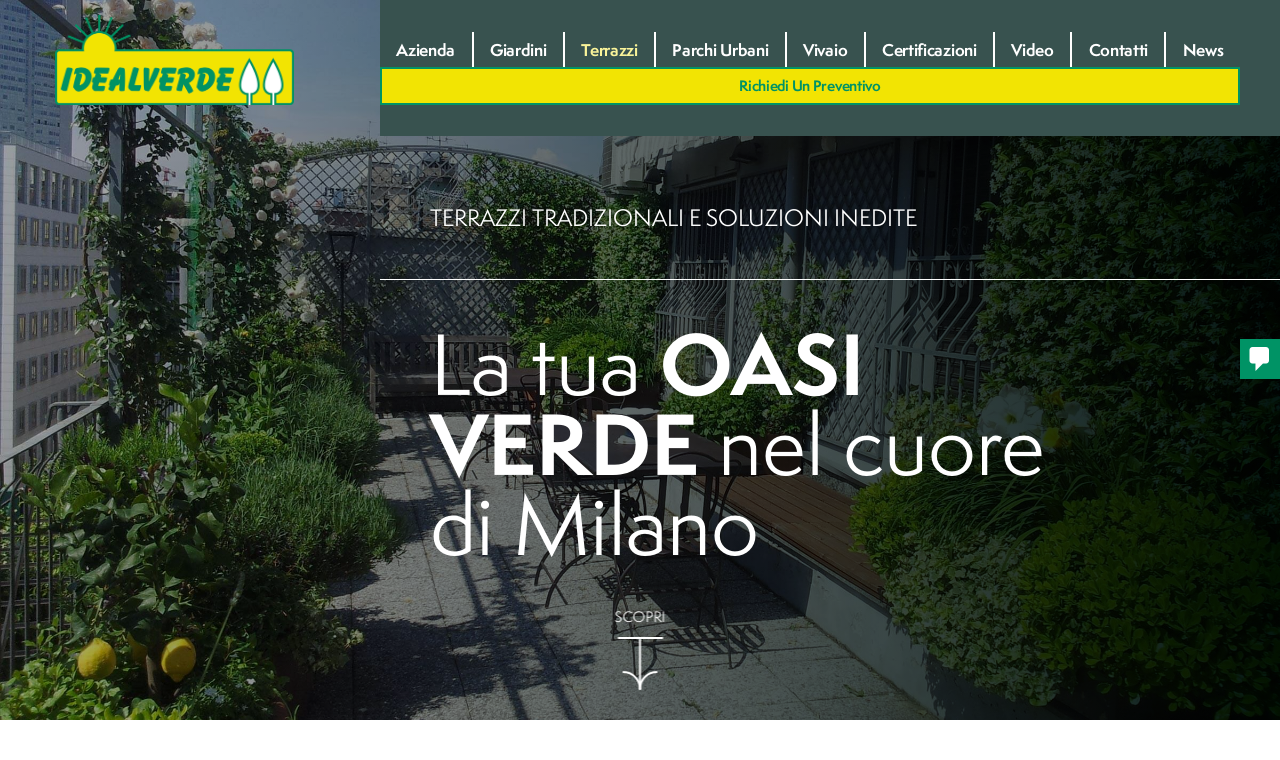

--- FILE ---
content_type: text/html; charset=UTF-8
request_url: https://idealverdesrl.it/terrazzi/
body_size: 15194
content:
<!doctype html>
<html lang="it-IT">
<head>
<meta charset="UTF-8">
<meta name=viewport
content="width=device-width, user-scalable=0, initial-scale=1.0, minimum-scale=1.0, maximum-scale=1.0">
<title>Terrazzi - Idealverde</title>
<script src="https://cdnjs.cloudflare.com/ajax/libs/popper.js/1.12.9/umd/popper.min.js"
integrity="sha384-ApNbgh9B+Y1QKtv3Rn7W3mgPxhU9K/ScQsAP7hUibX39j7fakFPskvXusvfa0b4Q"
crossorigin="anonymous"></script>
<link rel="stylesheet" href="https://cdnjs.cloudflare.com/ajax/libs/font-awesome/5.15.1/css/all.min.css">
<link rel="stylesheet" href="https://use.typekit.net/vzw7zxy.css">
<script type="text/javascript" class="_iub_cs_skip">
var _iub = _iub || {};
_iub.csConfiguration = _iub.csConfiguration || {};
_iub.csConfiguration.siteId = "2169479";
_iub.csConfiguration.cookiePolicyId = "42173143";
</script>
<script class="_iub_cs_skip" src="https://cs.iubenda.com/sync/2169479.js"></script>
<meta name='robots' content='index, follow, max-image-preview:large, max-snippet:-1, max-video-preview:-1' />
<!-- This site is optimized with the Yoast SEO plugin v18.0 - https://yoast.com/wordpress/plugins/seo/ -->
<meta name="description" content="Idealverde ha una lunga esperienza nell’allestimento di terrazzi di qualsiasi metratura e uso." />
<link rel="canonical" href="https://www.idealverdesrl.it/terrazzi/" />
<meta property="og:locale" content="it_IT" />
<meta property="og:type" content="article" />
<meta property="og:title" content="Terrazzi - Idealverde" />
<meta property="og:description" content="Idealverde ha una lunga esperienza nell’allestimento di terrazzi di qualsiasi metratura e uso." />
<meta property="og:url" content="https://www.idealverdesrl.it/terrazzi/" />
<meta property="og:site_name" content="Idealverde" />
<meta property="article:modified_time" content="2021-02-25T09:35:03+00:00" />
<meta property="og:image" content="https://www.idealverdesrl.it/wp-content/uploads/2021/01/header-terrazzi.jpg" />
<meta property="og:image:width" content="2400" />
<meta property="og:image:height" content="1800" />
<meta property="og:image:type" content="image/jpeg" />
<meta name="twitter:card" content="summary_large_image" />
<script type="application/ld+json" class="yoast-schema-graph">{"@context":"https://schema.org","@graph":[{"@type":"WebSite","@id":"https://www.idealverdesrl.it/#website","url":"https://www.idealverdesrl.it/","name":"Idealverde","description":"Idealverde","potentialAction":[{"@type":"SearchAction","target":{"@type":"EntryPoint","urlTemplate":"https://www.idealverdesrl.it/?s={search_term_string}"},"query-input":"required name=search_term_string"}],"inLanguage":"it-IT"},{"@type":"ImageObject","@id":"https://www.idealverdesrl.it/terrazzi/#primaryimage","inLanguage":"it-IT","url":"https://www.idealverdesrl.it/wp-content/uploads/2021/01/header-terrazzi.jpg","contentUrl":"https://www.idealverdesrl.it/wp-content/uploads/2021/01/header-terrazzi.jpg","width":2400,"height":1800},{"@type":"WebPage","@id":"https://www.idealverdesrl.it/terrazzi/#webpage","url":"https://www.idealverdesrl.it/terrazzi/","name":"Terrazzi - Idealverde","isPartOf":{"@id":"https://www.idealverdesrl.it/#website"},"primaryImageOfPage":{"@id":"https://www.idealverdesrl.it/terrazzi/#primaryimage"},"datePublished":"2021-01-27T23:53:23+00:00","dateModified":"2021-02-25T09:35:03+00:00","description":"Idealverde ha una lunga esperienza nell’allestimento di terrazzi di qualsiasi metratura e uso.","breadcrumb":{"@id":"https://www.idealverdesrl.it/terrazzi/#breadcrumb"},"inLanguage":"it-IT","potentialAction":[{"@type":"ReadAction","target":["https://www.idealverdesrl.it/terrazzi/"]}]},{"@type":"BreadcrumbList","@id":"https://www.idealverdesrl.it/terrazzi/#breadcrumb","itemListElement":[{"@type":"ListItem","position":1,"name":"Home","item":"https://www.idealverdesrl.it/"},{"@type":"ListItem","position":2,"name":"Terrazzi"}]}]}</script>
<!-- / Yoast SEO plugin. -->
<link rel='dns-prefetch' href='//cdn.iubenda.com' />
<link rel='dns-prefetch' href='//cdnjs.cloudflare.com' />
<link rel='dns-prefetch' href='//www.google.com' />
<link rel='dns-prefetch' href='//s.w.org' />
<script type="text/javascript">
window._wpemojiSettings = {"baseUrl":"https:\/\/s.w.org\/images\/core\/emoji\/13.1.0\/72x72\/","ext":".png","svgUrl":"https:\/\/s.w.org\/images\/core\/emoji\/13.1.0\/svg\/","svgExt":".svg","source":{"concatemoji":"https:\/\/www.idealverdesrl.it\/wp-includes\/js\/wp-emoji-release.min.js?ver=5.8.12"}};
!function(e,a,t){var n,r,o,i=a.createElement("canvas"),p=i.getContext&&i.getContext("2d");function s(e,t){var a=String.fromCharCode;p.clearRect(0,0,i.width,i.height),p.fillText(a.apply(this,e),0,0);e=i.toDataURL();return p.clearRect(0,0,i.width,i.height),p.fillText(a.apply(this,t),0,0),e===i.toDataURL()}function c(e){var t=a.createElement("script");t.src=e,t.defer=t.type="text/javascript",a.getElementsByTagName("head")[0].appendChild(t)}for(o=Array("flag","emoji"),t.supports={everything:!0,everythingExceptFlag:!0},r=0;r<o.length;r++)t.supports[o[r]]=function(e){if(!p||!p.fillText)return!1;switch(p.textBaseline="top",p.font="600 32px Arial",e){case"flag":return s([127987,65039,8205,9895,65039],[127987,65039,8203,9895,65039])?!1:!s([55356,56826,55356,56819],[55356,56826,8203,55356,56819])&&!s([55356,57332,56128,56423,56128,56418,56128,56421,56128,56430,56128,56423,56128,56447],[55356,57332,8203,56128,56423,8203,56128,56418,8203,56128,56421,8203,56128,56430,8203,56128,56423,8203,56128,56447]);case"emoji":return!s([10084,65039,8205,55357,56613],[10084,65039,8203,55357,56613])}return!1}(o[r]),t.supports.everything=t.supports.everything&&t.supports[o[r]],"flag"!==o[r]&&(t.supports.everythingExceptFlag=t.supports.everythingExceptFlag&&t.supports[o[r]]);t.supports.everythingExceptFlag=t.supports.everythingExceptFlag&&!t.supports.flag,t.DOMReady=!1,t.readyCallback=function(){t.DOMReady=!0},t.supports.everything||(n=function(){t.readyCallback()},a.addEventListener?(a.addEventListener("DOMContentLoaded",n,!1),e.addEventListener("load",n,!1)):(e.attachEvent("onload",n),a.attachEvent("onreadystatechange",function(){"complete"===a.readyState&&t.readyCallback()})),(n=t.source||{}).concatemoji?c(n.concatemoji):n.wpemoji&&n.twemoji&&(c(n.twemoji),c(n.wpemoji)))}(window,document,window._wpemojiSettings);
</script>
<style type="text/css">
img.wp-smiley,
img.emoji {
display: inline !important;
border: none !important;
box-shadow: none !important;
height: 1em !important;
width: 1em !important;
margin: 0 .07em !important;
vertical-align: -0.1em !important;
background: none !important;
padding: 0 !important;
}
</style>
<!-- <link rel='stylesheet' id='wp-block-library-css'  href='https://www.idealverdesrl.it/wp-includes/css/dist/block-library/style.min.css?ver=5.8.12' type='text/css' media='all' /> -->
<!-- <link rel='stylesheet' id='contact-form-7-css'  href='https://www.idealverdesrl.it/wp-content/plugins/contact-form-7/includes/css/styles.css?ver=5.5.4' type='text/css' media='all' /> -->
<!-- <link rel='stylesheet' id='wpfm-frontend-font-awesome-css'  href='https://www.idealverdesrl.it/wp-content/plugins/wp-floating-menu/css/font-awesome/font-awesome.min.css?ver=5.8.12' type='text/css' media='all' /> -->
<!-- <link rel='stylesheet' id='wpfm-frontend-genericons-css-css'  href='https://www.idealverdesrl.it/wp-content/plugins/wp-floating-menu/css/genericons.css?ver=5.8.12' type='text/css' media='all' /> -->
<!-- <link rel='stylesheet' id='wpfm-frontend-css-css'  href='https://www.idealverdesrl.it/wp-content/plugins/wp-floating-menu/css/front-end.css?ver=5.8.12' type='text/css' media='all' /> -->
<!-- <link rel='stylesheet' id='dashicons-css'  href='https://www.idealverdesrl.it/wp-includes/css/dashicons.min.css?ver=5.8.12' type='text/css' media='all' /> -->
<!-- <link rel='stylesheet' id='wpfm-frontend-vesper-icons-css-css'  href='https://www.idealverdesrl.it/wp-content/plugins/wp-floating-menu/css/vesper-icons.css?ver=5.8.12' type='text/css' media='all' /> -->
<!-- <link rel='stylesheet' id='wpcf7-redirect-script-frontend-css'  href='https://www.idealverdesrl.it/wp-content/plugins/wpcf7-redirect/build/css/wpcf7-redirect-frontend.min.css?ver=5.8.12' type='text/css' media='all' /> -->
<!-- <link rel='stylesheet' id='bootstrap-css'  href='https://www.idealverdesrl.it/wp-content/themes/idealverde/css/bootstrap.css?ver=5.8.12' type='text/css' media='all' /> -->
<!-- <link rel='stylesheet' id='style-css'  href='https://www.idealverdesrl.it/wp-content/themes/idealverde/css/screen.css?ver=1.0.4' type='text/css' media='all' /> -->
<link rel="stylesheet" type="text/css" href="//www.idealverdesrl.it/wp-content/cache/wpfc-minified/5id37zb/g04s0.css" media="all"/>
<link rel='stylesheet' id='wpfm-google-fonts-css'  href='//fonts.googleapis.com/css?family=Roboto%3A100italic%2C100%2C300italic%2C300%2C400italic%2C400%2C500italic%2C500%2C700italic%2C700%2C900italic%2C900&#038;ver=5.8.12' type='text/css' media='all' />
<script  type="text/javascript" class=" _iub_cs_skip" type='text/javascript' id='iubenda-head-inline-scripts-0'>
var _iub = _iub || [];
_iub.csConfiguration = {"perPurposeConsent":true,"siteId":2169479,"whitelabel":false,"cookiePolicyId":42173143,"lang":"it", "banner":{ "acceptButtonDisplay":true,"closeButtonRejects":true,"customizeButtonDisplay":true,"explicitWithdrawal":true,"listPurposes":true,"ownerName":"www.idealverdesrl.it","position":"float-bottom-center","rejectButtonDisplay":true,"showPurposesToggles":true,"showTotalNumberOfProviders":true }};
</script>
<script  type="text/javascript" charset="UTF-8" async="" class=" _iub_cs_skip" type='text/javascript' src='//cdn.iubenda.com/cs/iubenda_cs.js?ver=3.11.3' id='iubenda-head-scripts-1-js'></script>
<script src='//www.idealverdesrl.it/wp-content/cache/wpfc-minified/dre5bk08/fy9h7.js' type="text/javascript"></script>
<!-- <script type='text/javascript' src='https://www.idealverdesrl.it/wp-includes/js/jquery/jquery.min.js?ver=3.6.0' id='jquery-core-js'></script> -->
<!-- <script type='text/javascript' src='https://www.idealverdesrl.it/wp-includes/js/jquery/jquery-migrate.min.js?ver=3.3.2' id='jquery-migrate-js'></script> -->
<!-- <script type='text/javascript' src='https://www.idealverdesrl.it/wp-content/plugins/wp-floating-menu/js/frontend.js?ver=1.4.4' id='wpfm-frontend-js-js'></script> -->
<link rel="https://api.w.org/" href="https://www.idealverdesrl.it/wp-json/" /><link rel="alternate" type="application/json" href="https://www.idealverdesrl.it/wp-json/wp/v2/pages/109" /><link rel="EditURI" type="application/rsd+xml" title="RSD" href="https://www.idealverdesrl.it/xmlrpc.php?rsd" />
<link rel="wlwmanifest" type="application/wlwmanifest+xml" href="https://www.idealverdesrl.it/wp-includes/wlwmanifest.xml" /> 
<meta name="generator" content="WordPress 5.8.12" />
<link rel='shortlink' href='https://www.idealverdesrl.it/?p=109' />
<link rel="alternate" type="application/json+oembed" href="https://www.idealverdesrl.it/wp-json/oembed/1.0/embed?url=https%3A%2F%2Fwww.idealverdesrl.it%2Fterrazzi%2F" />
<link rel="alternate" type="text/xml+oembed" href="https://www.idealverdesrl.it/wp-json/oembed/1.0/embed?url=https%3A%2F%2Fwww.idealverdesrl.it%2Fterrazzi%2F&#038;format=xml" />
<!-- HFCM by 99 Robots - Snippet # 1: Pixel -->
<!-- Facebook Pixel Code -->
<script>
!function(f,b,e,v,n,t,s)
{if(f.fbq)return;n=f.fbq=function(){n.callMethod?
n.callMethod.apply(n,arguments):n.queue.push(arguments)};
if(!f._fbq)f._fbq=n;n.push=n;n.loaded=!0;n.version='2.0';
n.queue=[];t=b.createElement(e);t.async=!0;
t.src=v;s=b.getElementsByTagName(e)[0];
s.parentNode.insertBefore(t,s)}(window, document,'script',
'https://connect.facebook.net/en_US/fbevents.js');
fbq('init', '1604746173060506');
fbq('track', 'PageView');
</script>
<noscript><img height="1" width="1" style="display:none"
src="https://www.facebook.com/tr?id=1604746173060506&ev=PageView&noscript=1"
/></noscript>
<!-- End Facebook Pixel Code -->
<!-- /end HFCM by 99 Robots -->
<!-- HFCM by 99 Robots - Snippet # 2: Google UA -->
<!-- Global site tag (gtag.js) - Google Analytics -->
<script async src="https://www.googletagmanager.com/gtag/js?id=UA-71795174-53"></script>
<script>
window.dataLayer = window.dataLayer || [];
function gtag(){dataLayer.push(arguments);}
gtag('js', new Date());
gtag('config', 'UA-71795174-53');
</script>
<!-- /end HFCM by 99 Robots -->
<!-- HFCM by 99 Robots - Snippet # 3: Messenger -->
<!-- Messenger Plug-in della chat Code -->
<div id="fb-root"></div>
<script>
window.fbAsyncInit = function() {
FB.init({
xfbml            : true,
version          : 'v10.0'
});
};
(function(d, s, id) {
var js, fjs = d.getElementsByTagName(s)[0];
if (d.getElementById(id)) return;
js = d.createElement(s); js.id = id;
js.src = 'https://connect.facebook.net/it_IT/sdk/xfbml.customerchat.js';
fjs.parentNode.insertBefore(js, fjs);
}(document, 'script', 'facebook-jssdk'));
</script>
<!-- Your Plug-in della chat code -->
<div class="fb-customerchat"
attribution="page_inbox"
page_id="101378478727679">
</div>
<!-- /end HFCM by 99 Robots -->
<meta name="generator" content="Powered by WPBakery Page Builder - drag and drop page builder for WordPress."/>
<link rel="icon" href="https://www.idealverdesrl.it/wp-content/uploads/2021/01/cropped-favicon-idealverde-32x32.png" sizes="32x32" />
<link rel="icon" href="https://www.idealverdesrl.it/wp-content/uploads/2021/01/cropped-favicon-idealverde-192x192.png" sizes="192x192" />
<link rel="apple-touch-icon" href="https://www.idealverdesrl.it/wp-content/uploads/2021/01/cropped-favicon-idealverde-180x180.png" />
<meta name="msapplication-TileImage" content="https://www.idealverdesrl.it/wp-content/uploads/2021/01/cropped-favicon-idealverde-270x270.png" />
<style type="text/css" id="wp-custom-css">
.elenco_certificazioni .box_cert .innerbox{
width: 100%;
}
.elenco_certificazioni .box_cert .innerbox .logo_cert{
width: 240px;
max-width: 100%;
margin: 0 auto;
}
.grecaptcha-badge{
display: none !important;
}
.menu-item-object-page {
padding:10px 8px !important;
font-size: 14px !important;}
.request-quote {
background:#f2e403 !important;
padding:10px !important;
border: 2px #009365 solid !important;
}
.request-quote a {
color: #009365 !important;
font-size: 14px !important;
padding: 5px 35px;
display: inline-block;
transition: all 300ms ease;
text-transform: uppercase !important!
}
div.wpcf7 .sent div.wpcf7-response-output, div.wpcf7 .invalid div.wpcf7-response-output{
display: block !important;
}
.box_video{
margin: 0 0 30px;
}
.box_video .innerbox{
position: relative;
max-width: 100%;
width: 400px;
margin: 0 auto;
}
.box_video .immagine_video{
position: relative;
padding-top: 66%;
}
.box_video .immagine_video:before{
font-family: "Font Awesome 5 Free";
font-weight: 900;
content: "\25b6";
position: absolute;
top: 50%;
left: 50%;
transform: translate(-50%,-50%);
z-index: 9;
color: #fff;
width: 70px;
height: 70px;
line-height:70px;
padding-left: 5px;
font-size: 1.875em;
background-color: rgba(0,0,0,.75);
text-align: center;
border-radius: 50%;
}
.box_video:hover .immagine_video:before{
background-color: #38524F;
}
.box_video .immagine_video img{
object-fit: cover;
object-position: center;
position: absolute;
top:0;
left:0;
width: 100%;
height: 100%;
}
.box_video .titolo_video{
padding: 15px 0;
font-weight: 700;
font-size: 1.125em;
}
#section_site_2393_1 .testo a{
font-weight: 700;
text-decoration: underline;
}
.box_news_h:nth-of-type(2n) .innerbox{
color:#fff;
}
.box_news_h:nth-of-type(2n) .innerbox .header_post .data, .box_news_h:nth-of-type(2n) .innerbox .header_post .category, .box_news_h:nth-of-type(2n) .innerbox .titolo_post a{
color:#fff;
}		</style>
<noscript><style> .wpb_animate_when_almost_visible { opacity: 1; }</style></noscript>    <!-- Google Tag Manager -->
<script>(function(w,d,s,l,i){w[l]=w[l]||[];w[l].push({'gtm.start':
new Date().getTime(),event:'gtm.js'});var f=d.getElementsByTagName(s)[0],
j=d.createElement(s),dl=l!='dataLayer'?'&l='+l:'';j.async=true;j.src=
'https://www.googletagmanager.com/gtm.js?id='+i+dl;f.parentNode.insertBefore(j,f);
})(window,document,'script','dataLayer','GTM-N6MN68C');</script>
<!-- End Google Tag Manager -->
</head>
<body class="page-template-default page page-id-109 wpb-js-composer js-comp-ver-6.4.2 vc_responsive">
<!-- Google Tag Manager (noscript) -->
<noscript><iframe src="https://www.googletagmanager.com/ns.html?id=GTM-N6MN68C"
height="0" width="0" style="display:none;visibility:hidden"></iframe></noscript>
<!-- End Google Tag Manager (noscript) -->
<header class="main_header ">
<div class="navigazione clearfix clearer">
<div class="logo">
<div class="innerbox">
<a href="https://www.idealverdesrl.it" title="Home Page">
<img class="" src="https://www.idealverdesrl.it/wp-content/uploads/2021/01/logo-idealverde.png" alt=""/>
</a>
</div>
</div>
<div class="content_nav">
<nav class="navbar navbar-expand">
<button class="navbar-toggler" type="button" data-toggle="collapse"
data-target="#navbarNavDropdown"
aria-controls="navbarNavDropdown" aria-expanded="false" aria-label="Toggle navigation">
<span class="navbar-toggler-icon"></span>
</button>
<div class="collapse navbar-collapse" id="navbarNavDropdown">
<div class="menu-menu-principale-container"><ul id="menu-menu-principale" class="nav navbar-nav ml-auto"><li id="menu-item-159" class="menu-item menu-item-type-post_type menu-item-object-page menu-item-159"><a href="https://www.idealverdesrl.it/servizi/">Azienda</a></li>
<li id="menu-item-158" class="menu-item menu-item-type-post_type menu-item-object-page menu-item-158"><a href="https://www.idealverdesrl.it/giardini/">Giardini</a></li>
<li id="menu-item-157" class="menu-item menu-item-type-post_type menu-item-object-page current-menu-item page_item page-item-109 current_page_item menu-item-157"><a href="https://www.idealverdesrl.it/terrazzi/" aria-current="page">Terrazzi</a></li>
<li id="menu-item-186" class="menu-item menu-item-type-post_type menu-item-object-page menu-item-186"><a href="https://www.idealverdesrl.it/parchi/">Parchi Urbani</a></li>
<li id="menu-item-2130" class="menu-item menu-item-type-post_type menu-item-object-page menu-item-2130"><a href="https://www.idealverdesrl.it/vivaio/">Vivaio</a></li>
<li id="menu-item-421" class="menu-item menu-item-type-post_type menu-item-object-page menu-item-421"><a href="https://www.idealverdesrl.it/ambiente/">Certificazioni</a></li>
<li id="menu-item-623" class="menu-item menu-item-type-post_type menu-item-object-page menu-item-623"><a href="https://www.idealverdesrl.it/video/">Video</a></li>
<li id="menu-item-156" class="menu-item menu-item-type-post_type menu-item-object-page menu-item-156"><a href="https://www.idealverdesrl.it/contatti/">Contatti</a></li>
<li id="menu-item-1626" class="menu-item menu-item-type-post_type menu-item-object-page menu-item-1626"><a href="https://www.idealverdesrl.it/news/">News</a></li>
<li id="menu-item-494" class="request-quote menu-item menu-item-type-custom menu-item-object-custom menu-item-494"><a href="https://idealverdesrl.it/contatti/#contattaci">Richiedi un preventivo</a></li>
</ul></div>                </div>
</nav>
</div>
<button id="open_menu_mobile" class="hamburger hamburger_close">
<svg xmlns="http://www.w3.org/2000/svg" width="29.451" height="18.906" viewBox="0 0 29.451 18.906">
<g transform="translate(-1437.5 -999)">
<line class="a" x2="29.451" transform="translate(1437.5 999.5)"/>
<line class="a" x2="29.451" transform="translate(1437.5 1008.453)"/>
<line class="a" x2="29.451" transform="translate(1437.5 1017.406)"/>
</g>
</svg>
</button>
</div>
</header>
<div id="nav_mobile_container">
<button id="close_menu_mobile" class="hamburger hamburger_close is-active"><span></span></button>
<span class="label_menu close_label">CHIUDI</span>
<div class="hamb_mob">
<ul id="menu-menu-principale-1" class=""><li><a href="https://www.idealverdesrl.it">Home</a></li><li class="menu-item menu-item-type-post_type menu-item-object-page menu-item-159"><a href="https://www.idealverdesrl.it/servizi/">Azienda</a></li>
<li class="menu-item menu-item-type-post_type menu-item-object-page menu-item-158"><a href="https://www.idealverdesrl.it/giardini/">Giardini</a></li>
<li class="menu-item menu-item-type-post_type menu-item-object-page current-menu-item page_item page-item-109 current_page_item menu-item-157"><a href="https://www.idealverdesrl.it/terrazzi/" aria-current="page">Terrazzi</a></li>
<li class="menu-item menu-item-type-post_type menu-item-object-page menu-item-186"><a href="https://www.idealverdesrl.it/parchi/">Parchi Urbani</a></li>
<li class="menu-item menu-item-type-post_type menu-item-object-page menu-item-2130"><a href="https://www.idealverdesrl.it/vivaio/">Vivaio</a></li>
<li class="menu-item menu-item-type-post_type menu-item-object-page menu-item-421"><a href="https://www.idealverdesrl.it/ambiente/">Certificazioni</a></li>
<li class="menu-item menu-item-type-post_type menu-item-object-page menu-item-623"><a href="https://www.idealverdesrl.it/video/">Video</a></li>
<li class="menu-item menu-item-type-post_type menu-item-object-page menu-item-156"><a href="https://www.idealverdesrl.it/contatti/">Contatti</a></li>
<li class="menu-item menu-item-type-post_type menu-item-object-page menu-item-1626"><a href="https://www.idealverdesrl.it/news/">News</a></li>
<li class="request-quote menu-item menu-item-type-custom menu-item-object-custom menu-item-494"><a href="https://idealverdesrl.it/contatti/#contattaci">Richiedi un preventivo</a></li>
</ul>    </div>
</div>
<div class="header_placeholder"></div>    
<section id="intro" class="postheader postheader_page">
<div class="background_postheader">
<div class="swiper-container slider_header">
<div class="swiper-wrapper">
<div class="swiper-slide slide_header">
<div class="innerbox bk"
style=" background: linear-gradient(to right, #fff 0%, #072220 100%), linear-gradient(to right, #fff 0%, rgba(7, 34, 32, 0)  100%),url('https://www.idealverdesrl.it/wp-content/uploads/2021/01/header-terrazzi.jpg') center/cover">
</div>
</div>
</div>
</div>
</div>
<div class="testo_postheader">
<div class="box_full">
<div class="box_full_small ">
<div class=" box_testo_header">
<div class="innerbox">
<div class="box_testo" data-aos="fade-right">
<div class="innerbox">
<div class="sopratitolo">
<span>TERRAZZI TRADIZIONALI e SOLUZIONI INEDITE</span>
</div>
<div class="titolo"><h1>La tua <strong>OASI<br />
VERDE </strong>nel cuore<br />
di Milano<strong><br />
</strong></h1>
</div>
</div>
</div>
</div>
</div>
</div>
</div>
</div>
</section>
<div id="wrap_content" class="wrap_content">
<section id="section_site_109_1"
class="section_site section_site_1 sezione_E light_green">
<div class="sezione_testo">
<div class="box_full">
<div class="box_full_small">
<div class="box_testo">
<div class="testo"><p>A Milano il terrazzo è lo spazio verde per eccellenza che sfrutta la verticalità per regalare viste mozzafiato. Idealverde ha una lunga esperienza nell’allestimento di terrazzi di qualsiasi metratura e uso.<br />
Sia come spazio privato, legato all’abitazione, sia come pubblico o professionale, luogo dello stare o zona di passaggio, Idealverde studia ogni progetto con attenzione per coltivare spazi verdi inediti nel cuore della città meneghina. Ogni progetto è unico perché uniche sono le esigenze dei nostri clienti.</p>
<p>Il profumo degli agrumi, come limone e bergamotto, l’impatto scenografico dell’acero rosso, la composta selvatichezza di un ulivo, la presenza odorosa delle erbe aromatiche o la protezione schermante delle Nandine. Le soluzioni progettuali sono numerose e Idealverde saprà suggerirti la scelta più indicata, combinando le essenze con arredi e illuminazione per ottenere l’effetto migliore e la massima funzionalità.</p>
</div>
<div class="link_section  ">
<div class="innerlink">
<a class="button_link" href="https://idealverdesrl.it/servizi/"
target="" >    <span class="svg_arrow">
<svg xmlns="http://www.w3.org/2000/svg" width="51.057" height="35.897" viewBox="0 0 51.057 35.897"><defs>
</defs><g transform="translate(-272.206 -402.807)"><path
d="M322.263,420.755a16.949,16.949,0,0,1-16.949-16.948"/><path
class="a" d="M322.263,420.755A16.95,16.95,0,0,0,305.314,437.7h0"/><line x2="49.056"
transform="translate(273.206 420.755)"/></g></svg>
</span>
<span
class="text_link">Scopri tutti i servizi</span>
</a>
</div>
</div>
</div>
</div>
</div>
</div>
</section>
<section id="section_site_109_2"
class="section_site section_site_2 sezione_a light_green">
<div class="background  bk" data-aos="fade-up" style="background-image:url(https://www.idealverdesrl.it/wp-content/uploads/2021/01/terrazzi-section-1.jpg)">
<div class="logo_bar"></div>
<div class="box_full">
<div class="box_full_small">
<div class="box_testo">
<div class="innerbox">
</div>
</div>
</div>
</div>
</div>
</section>
<section id="section_site_109_3"
class="section_site section_site_3 sezione_f dark">
<div class="header_section bk" style="background-image:url('https://www.idealverdesrl.it/wp-content/uploads/2021/01/terrazzi-section-1-header.jpg')">
</div>
<div class="content_section">
<div class="box_full">
<div class="box_testo">
<div class="innerbox">
<div class="sopratitolo">
<span>I nostri terrazzi</span>
</div>
<div class="titolo"><h2>Portfolio <strong>Terrazzi</strong></h2>
</div>
</div>
</div>
<div class="sezione_realizzazioni">
<div class="row">
<div class="box_realizzazione col-12 col-md-6 col-lg-4">
<div class="innerbox bk"
style="background-image:url('https://www.idealverdesrl.it/wp-content/uploads/2025/07/4luglio2025-8-768x1024.jpg')">
<div class="titolo_gallery">
<div class="fascia_logo">
<div class="logo_iv"></div>
</div>
<div class="inner_title">
<strong>Milano Porta Nuova</strong>
</div>
</div>
<a href="https://www.idealverdesrl.it/wp-content/uploads/2025/07/4luglio2025-1.jpg" data-caption="Milano Porta Nuova<br>"
data-fancybox="gallery_2982" class="big_link"></a>
</div>
<a href="https://www.idealverdesrl.it/wp-content/uploads/2025/07/4luglio2025-2.jpg" data-caption="Milano Porta Nuova<br>" class="d-none" data-fancybox="gallery_2982"></a><a href="https://www.idealverdesrl.it/wp-content/uploads/2025/07/4luglio2025-3.jpg" data-caption="Milano Porta Nuova<br>" class="d-none" data-fancybox="gallery_2982"></a><a href="https://www.idealverdesrl.it/wp-content/uploads/2025/07/4luglio2025-4.jpg" data-caption="Milano Porta Nuova<br>" class="d-none" data-fancybox="gallery_2982"></a><a href="https://www.idealverdesrl.it/wp-content/uploads/2025/07/4luglio2025-5.jpg" data-caption="Milano Porta Nuova<br>" class="d-none" data-fancybox="gallery_2982"></a><a href="https://www.idealverdesrl.it/wp-content/uploads/2025/07/4luglio2025-6.jpg" data-caption="Milano Porta Nuova<br>" class="d-none" data-fancybox="gallery_2982"></a><a href="https://www.idealverdesrl.it/wp-content/uploads/2025/07/4luglio2025-7.jpg" data-caption="Milano Porta Nuova<br>" class="d-none" data-fancybox="gallery_2982"></a><a href="https://www.idealverdesrl.it/wp-content/uploads/2025/07/4luglio2025-8.jpg" data-caption="Milano Porta Nuova<br>" class="d-none" data-fancybox="gallery_2982"></a><a href="https://www.idealverdesrl.it/wp-content/uploads/2025/07/4luglio2025-9.jpg" data-caption="Milano Porta Nuova<br>" class="d-none" data-fancybox="gallery_2982"></a><a href="https://www.idealverdesrl.it/wp-content/uploads/2025/07/4luglio2025-10.jpg" data-caption="Milano Porta Nuova<br>" class="d-none" data-fancybox="gallery_2982"></a><a href="https://www.idealverdesrl.it/wp-content/uploads/2025/07/4luglio2025-11.jpg" data-caption="Milano Porta Nuova<br>" class="d-none" data-fancybox="gallery_2982"></a>                                                    </div>
<div class="box_realizzazione col-12 col-md-6 col-lg-4">
<div class="innerbox bk"
style="background-image:url('https://www.idealverdesrl.it/wp-content/uploads/2023/07/IMG_4941-683x1024.jpg')">
<div class="titolo_gallery">
<div class="fascia_logo">
<div class="logo_iv"></div>
</div>
<div class="inner_title">
<strong>Riqualificazione totale terrazzo</strong>
</div>
</div>
<a href="https://www.idealverdesrl.it/wp-content/uploads/2023/07/IMG_4942.jpg" data-caption="Riqualificazione totale terrazzo<br>"
data-fancybox="gallery_1696" class="big_link"></a>
</div>
<a href="https://www.idealverdesrl.it/wp-content/uploads/2023/07/IMG_4898.jpg" data-caption="Riqualificazione totale terrazzo<br>" class="d-none" data-fancybox="gallery_1696"></a><a href="https://www.idealverdesrl.it/wp-content/uploads/2023/07/IMG_4899.jpg" data-caption="Riqualificazione totale terrazzo<br>" class="d-none" data-fancybox="gallery_1696"></a><a href="https://www.idealverdesrl.it/wp-content/uploads/2023/07/IMG_4912.jpg" data-caption="Riqualificazione totale terrazzo<br>" class="d-none" data-fancybox="gallery_1696"></a><a href="https://www.idealverdesrl.it/wp-content/uploads/2023/07/IMG_4920.jpg" data-caption="Riqualificazione totale terrazzo<br>" class="d-none" data-fancybox="gallery_1696"></a><a href="https://www.idealverdesrl.it/wp-content/uploads/2023/07/IMG_4922.jpg" data-caption="Riqualificazione totale terrazzo<br>" class="d-none" data-fancybox="gallery_1696"></a><a href="https://www.idealverdesrl.it/wp-content/uploads/2023/07/IMG_4926.jpg" data-caption="Riqualificazione totale terrazzo<br>" class="d-none" data-fancybox="gallery_1696"></a><a href="https://www.idealverdesrl.it/wp-content/uploads/2023/07/IMG_4933.jpg" data-caption="Riqualificazione totale terrazzo<br>" class="d-none" data-fancybox="gallery_1696"></a><a href="https://www.idealverdesrl.it/wp-content/uploads/2023/07/IMG_4941.jpg" data-caption="Riqualificazione totale terrazzo<br>" class="d-none" data-fancybox="gallery_1696"></a><a href="https://www.idealverdesrl.it/wp-content/uploads/2023/07/IMG_4951.jpg" data-caption="Riqualificazione totale terrazzo<br>" class="d-none" data-fancybox="gallery_1696"></a><a href="https://www.idealverdesrl.it/wp-content/uploads/2023/07/IMG_4957.jpg" data-caption="Riqualificazione totale terrazzo<br>" class="d-none" data-fancybox="gallery_1696"></a><a href="https://www.idealverdesrl.it/wp-content/uploads/2023/07/IMG_4958.jpg" data-caption="Riqualificazione totale terrazzo<br>" class="d-none" data-fancybox="gallery_1696"></a><a href="https://www.idealverdesrl.it/wp-content/uploads/2023/07/IMG_4960.jpg" data-caption="Riqualificazione totale terrazzo<br>" class="d-none" data-fancybox="gallery_1696"></a><a href="https://www.idealverdesrl.it/wp-content/uploads/2023/07/IMG_4968.jpg" data-caption="Riqualificazione totale terrazzo<br>" class="d-none" data-fancybox="gallery_1696"></a><a href="https://www.idealverdesrl.it/wp-content/uploads/2023/07/IMG_4970.jpg" data-caption="Riqualificazione totale terrazzo<br>" class="d-none" data-fancybox="gallery_1696"></a><a href="https://www.idealverdesrl.it/wp-content/uploads/2023/07/IMG_4972.jpg" data-caption="Riqualificazione totale terrazzo<br>" class="d-none" data-fancybox="gallery_1696"></a><a href="https://www.idealverdesrl.it/wp-content/uploads/2023/07/IMG_4974.jpg" data-caption="Riqualificazione totale terrazzo<br>" class="d-none" data-fancybox="gallery_1696"></a><a href="https://www.idealverdesrl.it/wp-content/uploads/2023/07/IMG_4976.jpg" data-caption="Riqualificazione totale terrazzo<br>" class="d-none" data-fancybox="gallery_1696"></a><a href="https://www.idealverdesrl.it/wp-content/uploads/2023/07/IMG_4983.jpg" data-caption="Riqualificazione totale terrazzo<br>" class="d-none" data-fancybox="gallery_1696"></a><a href="https://www.idealverdesrl.it/wp-content/uploads/2023/07/IMG_4985.jpg" data-caption="Riqualificazione totale terrazzo<br>" class="d-none" data-fancybox="gallery_1696"></a><a href="https://www.idealverdesrl.it/wp-content/uploads/2023/07/IMG_4989.jpg" data-caption="Riqualificazione totale terrazzo<br>" class="d-none" data-fancybox="gallery_1696"></a><a href="https://www.idealverdesrl.it/wp-content/uploads/2023/07/IMG_4991.jpg" data-caption="Riqualificazione totale terrazzo<br>" class="d-none" data-fancybox="gallery_1696"></a><a href="https://www.idealverdesrl.it/wp-content/uploads/2023/07/IMG_4995.jpg" data-caption="Riqualificazione totale terrazzo<br>" class="d-none" data-fancybox="gallery_1696"></a><a href="https://www.idealverdesrl.it/wp-content/uploads/2023/07/IMG_4998.jpg" data-caption="Riqualificazione totale terrazzo<br>" class="d-none" data-fancybox="gallery_1696"></a><a href="https://www.idealverdesrl.it/wp-content/uploads/2023/07/IMG_5001.jpg" data-caption="Riqualificazione totale terrazzo<br>" class="d-none" data-fancybox="gallery_1696"></a><a href="https://www.idealverdesrl.it/wp-content/uploads/2023/07/IMG_5002.jpg" data-caption="Riqualificazione totale terrazzo<br>" class="d-none" data-fancybox="gallery_1696"></a><a href="https://www.idealverdesrl.it/wp-content/uploads/2023/07/IMG_5003.jpg" data-caption="Riqualificazione totale terrazzo<br>" class="d-none" data-fancybox="gallery_1696"></a><a href="https://www.idealverdesrl.it/wp-content/uploads/2023/07/IMG_5006.jpg" data-caption="Riqualificazione totale terrazzo<br>" class="d-none" data-fancybox="gallery_1696"></a><a href="https://www.idealverdesrl.it/wp-content/uploads/2023/07/IMG_5007.jpg" data-caption="Riqualificazione totale terrazzo<br>" class="d-none" data-fancybox="gallery_1696"></a><a href="https://www.idealverdesrl.it/wp-content/uploads/2023/07/IMG_5009.jpg" data-caption="Riqualificazione totale terrazzo<br>" class="d-none" data-fancybox="gallery_1696"></a><a href="https://www.idealverdesrl.it/wp-content/uploads/2023/07/IMG_5011.jpg" data-caption="Riqualificazione totale terrazzo<br>" class="d-none" data-fancybox="gallery_1696"></a><a href="https://www.idealverdesrl.it/wp-content/uploads/2023/07/IMG_5015.jpg" data-caption="Riqualificazione totale terrazzo<br>" class="d-none" data-fancybox="gallery_1696"></a><a href="https://www.idealverdesrl.it/wp-content/uploads/2023/07/IMG_5021.jpg" data-caption="Riqualificazione totale terrazzo<br>" class="d-none" data-fancybox="gallery_1696"></a><a href="https://www.idealverdesrl.it/wp-content/uploads/2023/07/IMG_5023.jpg" data-caption="Riqualificazione totale terrazzo<br>" class="d-none" data-fancybox="gallery_1696"></a><a href="https://www.idealverdesrl.it/wp-content/uploads/2023/07/IMG_5026.jpg" data-caption="Riqualificazione totale terrazzo<br>" class="d-none" data-fancybox="gallery_1696"></a><a href="https://www.idealverdesrl.it/wp-content/uploads/2023/07/IMG_5027.jpg" data-caption="Riqualificazione totale terrazzo<br>" class="d-none" data-fancybox="gallery_1696"></a><a href="https://www.idealverdesrl.it/wp-content/uploads/2023/07/IMG_5028.jpg" data-caption="Riqualificazione totale terrazzo<br>" class="d-none" data-fancybox="gallery_1696"></a><a href="https://www.idealverdesrl.it/wp-content/uploads/2023/07/IMG_5029.jpg" data-caption="Riqualificazione totale terrazzo<br>" class="d-none" data-fancybox="gallery_1696"></a><a href="https://www.idealverdesrl.it/wp-content/uploads/2023/07/IMG_5038.jpg" data-caption="Riqualificazione totale terrazzo<br>" class="d-none" data-fancybox="gallery_1696"></a><a href="https://www.idealverdesrl.it/wp-content/uploads/2023/07/IMG_5039.jpg" data-caption="Riqualificazione totale terrazzo<br>" class="d-none" data-fancybox="gallery_1696"></a><a href="https://www.idealverdesrl.it/wp-content/uploads/2023/07/IMG_5048.jpg" data-caption="Riqualificazione totale terrazzo<br>" class="d-none" data-fancybox="gallery_1696"></a><a href="https://www.idealverdesrl.it/wp-content/uploads/2023/07/IMG_5050.jpg" data-caption="Riqualificazione totale terrazzo<br>" class="d-none" data-fancybox="gallery_1696"></a><a href="https://www.idealverdesrl.it/wp-content/uploads/2023/07/IMG_5053.jpg" data-caption="Riqualificazione totale terrazzo<br>" class="d-none" data-fancybox="gallery_1696"></a><a href="https://www.idealverdesrl.it/wp-content/uploads/2023/07/IMG_5054.jpg" data-caption="Riqualificazione totale terrazzo<br>" class="d-none" data-fancybox="gallery_1696"></a><a href="https://www.idealverdesrl.it/wp-content/uploads/2023/07/IMG_5058.jpg" data-caption="Riqualificazione totale terrazzo<br>" class="d-none" data-fancybox="gallery_1696"></a><a href="https://www.idealverdesrl.it/wp-content/uploads/2023/07/IMG_5062.jpg" data-caption="Riqualificazione totale terrazzo<br>" class="d-none" data-fancybox="gallery_1696"></a><a href="https://www.idealverdesrl.it/wp-content/uploads/2023/07/IMG_5066.jpg" data-caption="Riqualificazione totale terrazzo<br>" class="d-none" data-fancybox="gallery_1696"></a><a href="https://www.idealverdesrl.it/wp-content/uploads/2023/07/IMG_5073.jpg" data-caption="Riqualificazione totale terrazzo<br>" class="d-none" data-fancybox="gallery_1696"></a><a href="https://www.idealverdesrl.it/wp-content/uploads/2023/07/IMG_5075.jpg" data-caption="Riqualificazione totale terrazzo<br>" class="d-none" data-fancybox="gallery_1696"></a>                                                    </div>
<div class="box_realizzazione col-12 col-md-6 col-lg-4">
<div class="innerbox bk"
style="background-image:url('https://www.idealverdesrl.it/wp-content/uploads/2023/03/WhatsApp-Image-2023-03-03-at-16.22.41-1-768x1024.jpeg')">
<div class="titolo_gallery">
<div class="fascia_logo">
<div class="logo_iv"></div>
</div>
<div class="inner_title">
<strong>Terrazzo Milano</strong>
</div>
</div>
<a href="https://www.idealverdesrl.it/wp-content/uploads/2023/03/WhatsApp-Image-2023-03-03-at-16.22.40.jpeg" data-caption="Terrazzo Milano<br>"
data-fancybox="gallery_1600" class="big_link"></a>
</div>
<a href="https://www.idealverdesrl.it/wp-content/uploads/2023/03/WhatsApp-Image-2023-03-03-at-16.22.41-1.jpeg" data-caption="Terrazzo Milano<br>" class="d-none" data-fancybox="gallery_1600"></a><a href="https://www.idealverdesrl.it/wp-content/uploads/2023/03/WhatsApp-Image-2023-03-03-at-16.22.41.jpeg" data-caption="Terrazzo Milano<br>" class="d-none" data-fancybox="gallery_1600"></a><a href="https://www.idealverdesrl.it/wp-content/uploads/2023/03/WhatsApp-Image-2023-03-03-at-16.22.42.jpeg" data-caption="Terrazzo Milano<br>" class="d-none" data-fancybox="gallery_1600"></a>                                                    </div>
<div class="box_realizzazione col-12 col-md-6 col-lg-4">
<div class="innerbox bk"
style="background-image:url('https://www.idealverdesrl.it/wp-content/uploads/2022/12/WhatsApp-Image-2022-12-28-at-16.18.25-3.jpeg')">
<div class="titolo_gallery">
<div class="fascia_logo">
<div class="logo_iv"></div>
</div>
<div class="inner_title">
<strong>Terrazzo pronto effetto</strong>
</div>
</div>
<a href="https://www.idealverdesrl.it/wp-content/uploads/2022/12/WhatsApp-Image-2022-12-28-at-16.18.25-1.jpeg" data-caption="Terrazzo pronto effetto<br>"
data-fancybox="gallery_1524" class="big_link"></a>
</div>
<a href="https://www.idealverdesrl.it/wp-content/uploads/2022/12/WhatsApp-Image-2022-12-28-at-16.18.25-2.jpeg" data-caption="Terrazzo pronto effetto<br>" class="d-none" data-fancybox="gallery_1524"></a><a href="https://www.idealverdesrl.it/wp-content/uploads/2022/12/WhatsApp-Image-2022-12-28-at-16.18.25-3.jpeg" data-caption="Terrazzo pronto effetto<br>" class="d-none" data-fancybox="gallery_1524"></a><a href="https://www.idealverdesrl.it/wp-content/uploads/2022/12/WhatsApp-Image-2022-12-28-at-16.18.25.jpeg" data-caption="Terrazzo pronto effetto<br>" class="d-none" data-fancybox="gallery_1524"></a>                                                    </div>
<div class="box_realizzazione col-12 col-md-6 col-lg-4">
<div class="innerbox bk"
style="background-image:url('https://www.idealverdesrl.it/wp-content/uploads/2022/11/WhatsApp-Image-2022-11-15-at-13.58.59-1024x768.jpeg')">
<div class="titolo_gallery">
<div class="fascia_logo">
<div class="logo_iv"></div>
</div>
<div class="inner_title">
<strong>Terrazzo Milano</strong>
</div>
</div>
<a href="https://www.idealverdesrl.it/wp-content/uploads/2022/11/WhatsApp-Image-2022-11-15-at-13.59.02.jpeg" data-caption="Terrazzo Milano<br>"
data-fancybox="gallery_1475" class="big_link"></a>
</div>
<a href="https://www.idealverdesrl.it/wp-content/uploads/2022/11/WhatsApp-Image-2022-11-15-at-13.59.01-1.jpeg" data-caption="Terrazzo Milano<br>" class="d-none" data-fancybox="gallery_1475"></a><a href="https://www.idealverdesrl.it/wp-content/uploads/2022/11/WhatsApp-Image-2022-11-15-at-13.59.01.jpeg" data-caption="Terrazzo Milano<br>" class="d-none" data-fancybox="gallery_1475"></a><a href="https://www.idealverdesrl.it/wp-content/uploads/2022/11/WhatsApp-Image-2022-11-15-at-13.59.00-1.jpeg" data-caption="Terrazzo Milano<br>" class="d-none" data-fancybox="gallery_1475"></a><a href="https://www.idealverdesrl.it/wp-content/uploads/2022/11/WhatsApp-Image-2022-11-15-at-13.59.00.jpeg" data-caption="Terrazzo Milano<br>" class="d-none" data-fancybox="gallery_1475"></a><a href="https://www.idealverdesrl.it/wp-content/uploads/2022/11/WhatsApp-Image-2022-11-15-at-13.58.59.jpeg" data-caption="Terrazzo Milano<br>" class="d-none" data-fancybox="gallery_1475"></a>                                                    </div>
<div class="box_realizzazione col-12 col-md-6 col-lg-4">
<div class="innerbox bk"
style="background-image:url('https://www.idealverdesrl.it/wp-content/uploads/2022/06/WhatsApp-Image-2022-06-16-at-15.10.29-768x1024.jpeg')">
<div class="titolo_gallery">
<div class="fascia_logo">
<div class="logo_iv"></div>
</div>
<div class="inner_title">
<strong>Cenate di Sopra (BG)</strong>
</div>
</div>
<a href="https://www.idealverdesrl.it/wp-content/uploads/2022/06/WhatsApp-Image-2022-06-16-at-15.10.28-1.jpeg" data-caption="Cenate di Sopra (BG)<br>"
data-fancybox="gallery_1298" class="big_link"></a>
</div>
<a href="https://www.idealverdesrl.it/wp-content/uploads/2022/06/WhatsApp-Image-2022-06-16-at-15.10.28.jpeg" data-caption="Cenate di Sopra (BG)<br>" class="d-none" data-fancybox="gallery_1298"></a><a href="https://www.idealverdesrl.it/wp-content/uploads/2022/06/WhatsApp-Image-2022-06-16-at-15.10.27-1.jpeg" data-caption="Cenate di Sopra (BG)<br>" class="d-none" data-fancybox="gallery_1298"></a><a href="https://www.idealverdesrl.it/wp-content/uploads/2022/06/WhatsApp-Image-2022-06-16-at-15.10.27.jpeg" data-caption="Cenate di Sopra (BG)<br>" class="d-none" data-fancybox="gallery_1298"></a><a href="https://www.idealverdesrl.it/wp-content/uploads/2022/06/WhatsApp-Image-2022-06-16-at-15.10.26-1.jpeg" data-caption="Cenate di Sopra (BG)<br>" class="d-none" data-fancybox="gallery_1298"></a><a href="https://www.idealverdesrl.it/wp-content/uploads/2022/06/WhatsApp-Image-2022-06-16-at-15.10.26.jpeg" data-caption="Cenate di Sopra (BG)<br>" class="d-none" data-fancybox="gallery_1298"></a><a href="https://www.idealverdesrl.it/wp-content/uploads/2022/06/WhatsApp-Image-2022-06-16-at-15.10.25-1.jpeg" data-caption="Cenate di Sopra (BG)<br>" class="d-none" data-fancybox="gallery_1298"></a><a href="https://www.idealverdesrl.it/wp-content/uploads/2022/06/WhatsApp-Image-2022-06-16-at-15.10.25.jpeg" data-caption="Cenate di Sopra (BG)<br>" class="d-none" data-fancybox="gallery_1298"></a><a href="https://www.idealverdesrl.it/wp-content/uploads/2022/06/WhatsApp-Image-2022-06-16-at-15.10.24-1.jpeg" data-caption="Cenate di Sopra (BG)<br>" class="d-none" data-fancybox="gallery_1298"></a><a href="https://www.idealverdesrl.it/wp-content/uploads/2022/06/WhatsApp-Image-2022-06-16-at-15.10.24.jpeg" data-caption="Cenate di Sopra (BG)<br>" class="d-none" data-fancybox="gallery_1298"></a>                                                    </div>
<div class="box_realizzazione col-12 col-md-6 col-lg-4">
<div class="innerbox bk"
style="background-image:url('https://www.idealverdesrl.it/wp-content/uploads/2022/06/WhatsApp-Image-2022-06-10-at-16.46.17-2-768x1024.jpeg')">
<div class="titolo_gallery">
<div class="fascia_logo">
<div class="logo_iv"></div>
</div>
<div class="inner_title">
<strong>Terrazzo Loggia</strong>
</div>
</div>
<a href="https://www.idealverdesrl.it/wp-content/uploads/2022/06/WhatsApp-Image-2022-06-10-at-16.46.36.jpeg" data-caption="Terrazzo Loggia<br>"
data-fancybox="gallery_1286" class="big_link"></a>
</div>
<a href="https://www.idealverdesrl.it/wp-content/uploads/2022/06/WhatsApp-Image-2022-06-10-at-16.46.35.jpeg" data-caption="Terrazzo Loggia<br>" class="d-none" data-fancybox="gallery_1286"></a><a href="https://www.idealverdesrl.it/wp-content/uploads/2022/06/WhatsApp-Image-2022-06-10-at-16.46.34-1.jpeg" data-caption="Terrazzo Loggia<br>" class="d-none" data-fancybox="gallery_1286"></a><a href="https://www.idealverdesrl.it/wp-content/uploads/2022/06/WhatsApp-Image-2022-06-10-at-16.46.34.jpeg" data-caption="Terrazzo Loggia<br>" class="d-none" data-fancybox="gallery_1286"></a><a href="https://www.idealverdesrl.it/wp-content/uploads/2022/06/WhatsApp-Image-2022-06-10-at-16.46.33.jpeg" data-caption="Terrazzo Loggia<br>" class="d-none" data-fancybox="gallery_1286"></a>                                                    </div>
<div class="box_realizzazione col-12 col-md-6 col-lg-4">
<div class="innerbox bk"
style="background-image:url('https://www.idealverdesrl.it/wp-content/uploads/2022/05/WhatsApp-Image-2022-05-27-at-18.53.45-768x1024.jpeg')">
<div class="titolo_gallery">
<div class="fascia_logo">
<div class="logo_iv"></div>
</div>
<div class="inner_title">
<strong>Terrazzo San Babila</strong>
</div>
</div>
<a href="https://www.idealverdesrl.it/wp-content/uploads/2022/05/WhatsApp-Image-2022-05-27-at-18.53.50.jpeg" data-caption="Terrazzo San Babila<br>"
data-fancybox="gallery_1251" class="big_link"></a>
</div>
<a href="https://www.idealverdesrl.it/wp-content/uploads/2022/05/WhatsApp-Image-2022-05-27-at-18.53.49-1.jpeg" data-caption="Terrazzo San Babila<br>" class="d-none" data-fancybox="gallery_1251"></a><a href="https://www.idealverdesrl.it/wp-content/uploads/2022/05/WhatsApp-Image-2022-05-27-at-18.53.49.jpeg" data-caption="Terrazzo San Babila<br>" class="d-none" data-fancybox="gallery_1251"></a><a href="https://www.idealverdesrl.it/wp-content/uploads/2022/05/WhatsApp-Image-2022-05-27-at-18.53.48-1.jpeg" data-caption="Terrazzo San Babila<br>" class="d-none" data-fancybox="gallery_1251"></a><a href="https://www.idealverdesrl.it/wp-content/uploads/2022/05/WhatsApp-Image-2022-05-27-at-18.53.48.jpeg" data-caption="Terrazzo San Babila<br>" class="d-none" data-fancybox="gallery_1251"></a><a href="https://www.idealverdesrl.it/wp-content/uploads/2022/05/WhatsApp-Image-2022-05-27-at-18.53.47.jpeg" data-caption="Terrazzo San Babila<br>" class="d-none" data-fancybox="gallery_1251"></a><a href="https://www.idealverdesrl.it/wp-content/uploads/2022/05/WhatsApp-Image-2022-05-27-at-18.53.46-1.jpeg" data-caption="Terrazzo San Babila<br>" class="d-none" data-fancybox="gallery_1251"></a><a href="https://www.idealverdesrl.it/wp-content/uploads/2022/05/WhatsApp-Image-2022-05-27-at-18.53.46.jpeg" data-caption="Terrazzo San Babila<br>" class="d-none" data-fancybox="gallery_1251"></a><a href="https://www.idealverdesrl.it/wp-content/uploads/2022/05/WhatsApp-Image-2022-05-27-at-18.53.45.jpeg" data-caption="Terrazzo San Babila<br>" class="d-none" data-fancybox="gallery_1251"></a>                                                    </div>
<div class="box_realizzazione col-12 col-md-6 col-lg-4">
<div class="innerbox bk"
style="background-image:url('https://www.idealverdesrl.it/wp-content/uploads/2022/05/WhatsApp-Image-2022-05-03-at-16.20.50-1-576x1024.jpeg')">
<div class="titolo_gallery">
<div class="fascia_logo">
<div class="logo_iv"></div>
</div>
<div class="inner_title">
<strong>Terrazzo mezzo sole</strong>
</div>
</div>
<a href="https://www.idealverdesrl.it/wp-content/uploads/2022/05/WhatsApp-Image-2022-05-03-at-16.20.50-1.jpeg" data-caption="Terrazzo mezzo sole<br>"
data-fancybox="gallery_1198" class="big_link"></a>
</div>
<a href="https://www.idealverdesrl.it/wp-content/uploads/2022/05/WhatsApp-Image-2022-05-03-at-16.20.52.jpeg" data-caption="Terrazzo mezzo sole<br>" class="d-none" data-fancybox="gallery_1198"></a><a href="https://www.idealverdesrl.it/wp-content/uploads/2022/05/WhatsApp-Image-2022-05-03-at-16.20.51.jpeg" data-caption="Terrazzo mezzo sole<br>" class="d-none" data-fancybox="gallery_1198"></a><a href="https://www.idealverdesrl.it/wp-content/uploads/2022/05/WhatsApp-Image-2022-05-03-at-16.20.49.jpeg" data-caption="Terrazzo mezzo sole<br>" class="d-none" data-fancybox="gallery_1198"></a><a href="https://www.idealverdesrl.it/wp-content/uploads/2022/05/WhatsApp-Image-2022-05-03-at-16.20.52-1.jpeg" data-caption="Terrazzo mezzo sole<br>" class="d-none" data-fancybox="gallery_1198"></a><a href="https://www.idealverdesrl.it/wp-content/uploads/2022/05/WhatsApp-Image-2022-05-03-at-16.20.51-1.jpeg" data-caption="Terrazzo mezzo sole<br>" class="d-none" data-fancybox="gallery_1198"></a><a href="https://www.idealverdesrl.it/wp-content/uploads/2022/05/WhatsApp-Image-2022-05-03-at-16.20.50.jpeg" data-caption="Terrazzo mezzo sole<br>" class="d-none" data-fancybox="gallery_1198"></a>                                                    </div>
<div class="box_realizzazione col-12 col-md-6 col-lg-4">
<div class="innerbox bk"
style="background-image:url('https://www.idealverdesrl.it/wp-content/uploads/2021/12/IMG_2917-576x1024.jpg')">
<div class="titolo_gallery">
<div class="fascia_logo">
<div class="logo_iv"></div>
</div>
<div class="inner_title">
<strong>Milano Coni Zugna</strong>
</div>
</div>
<a href="https://www.idealverdesrl.it/wp-content/uploads/2021/12/IMG_2916.jpg" data-caption="Milano Coni Zugna<br>"
data-fancybox="gallery_855" class="big_link"></a>
</div>
<a href="https://www.idealverdesrl.it/wp-content/uploads/2021/12/IMG_2857.jpg" data-caption="Milano Coni Zugna<br>" class="d-none" data-fancybox="gallery_855"></a><a href="https://www.idealverdesrl.it/wp-content/uploads/2021/12/IMG_2917.jpg" data-caption="Milano Coni Zugna<br>" class="d-none" data-fancybox="gallery_855"></a><a href="https://www.idealverdesrl.it/wp-content/uploads/2021/12/IMG_2900.jpg" data-caption="Milano Coni Zugna<br>" class="d-none" data-fancybox="gallery_855"></a><a href="https://www.idealverdesrl.it/wp-content/uploads/2021/12/IMG_2858.jpg" data-caption="Milano Coni Zugna<br>" class="d-none" data-fancybox="gallery_855"></a><a href="https://www.idealverdesrl.it/wp-content/uploads/2021/12/IMG_2870.jpg" data-caption="Milano Coni Zugna<br>" class="d-none" data-fancybox="gallery_855"></a><a href="https://www.idealverdesrl.it/wp-content/uploads/2021/12/IMG_2906.jpg" data-caption="Milano Coni Zugna<br>" class="d-none" data-fancybox="gallery_855"></a><a href="https://www.idealverdesrl.it/wp-content/uploads/2021/12/IMG_2872.jpg" data-caption="Milano Coni Zugna<br>" class="d-none" data-fancybox="gallery_855"></a><a href="https://www.idealverdesrl.it/wp-content/uploads/2021/12/IMG_2908.jpg" data-caption="Milano Coni Zugna<br>" class="d-none" data-fancybox="gallery_855"></a><a href="https://www.idealverdesrl.it/wp-content/uploads/2021/12/IMG_2909.jpg" data-caption="Milano Coni Zugna<br>" class="d-none" data-fancybox="gallery_855"></a>                                                    </div>
<div class="box_realizzazione col-12 col-md-6 col-lg-4">
<div class="innerbox bk"
style="background-image:url('https://www.idealverdesrl.it/wp-content/uploads/2021/12/Rusu-dopo-1-1024x768.jpg')">
<div class="titolo_gallery">
<div class="fascia_logo">
<div class="logo_iv"></div>
</div>
<div class="inner_title">
<strong>Milano Marghera</strong>
</div>
</div>
<a href="https://www.idealverdesrl.it/wp-content/uploads/2021/12/Rusu-prima.jpg" data-caption="Milano Marghera<br>"
data-fancybox="gallery_842" class="big_link"></a>
</div>
<a href="https://www.idealverdesrl.it/wp-content/uploads/2021/12/Rusu-dopo-6.jpg" data-caption="Milano Marghera<br>" class="d-none" data-fancybox="gallery_842"></a><a href="https://www.idealverdesrl.it/wp-content/uploads/2021/12/Rusu-dopo-9.jpg" data-caption="Milano Marghera<br>" class="d-none" data-fancybox="gallery_842"></a><a href="https://www.idealverdesrl.it/wp-content/uploads/2021/12/Rusu-dopo-11.jpg" data-caption="Milano Marghera<br>" class="d-none" data-fancybox="gallery_842"></a><a href="https://www.idealverdesrl.it/wp-content/uploads/2021/12/Rusu-dopo-10.jpg" data-caption="Milano Marghera<br>" class="d-none" data-fancybox="gallery_842"></a><a href="https://www.idealverdesrl.it/wp-content/uploads/2021/12/Rusu-dopo-7.jpg" data-caption="Milano Marghera<br>" class="d-none" data-fancybox="gallery_842"></a><a href="https://www.idealverdesrl.it/wp-content/uploads/2021/12/Rusu-dopo-8.jpg" data-caption="Milano Marghera<br>" class="d-none" data-fancybox="gallery_842"></a><a href="https://www.idealverdesrl.it/wp-content/uploads/2021/12/Rusu-dopo-1.jpg" data-caption="Milano Marghera<br>" class="d-none" data-fancybox="gallery_842"></a><a href="https://www.idealverdesrl.it/wp-content/uploads/2021/12/Rusu-dopo-2.jpg" data-caption="Milano Marghera<br>" class="d-none" data-fancybox="gallery_842"></a><a href="https://www.idealverdesrl.it/wp-content/uploads/2021/12/Rusu-dopo-3.jpg" data-caption="Milano Marghera<br>" class="d-none" data-fancybox="gallery_842"></a><a href="https://www.idealverdesrl.it/wp-content/uploads/2021/12/Rusu-dopo-4.jpg" data-caption="Milano Marghera<br>" class="d-none" data-fancybox="gallery_842"></a><a href="https://www.idealverdesrl.it/wp-content/uploads/2021/12/Rusu-dopo-5.jpg" data-caption="Milano Marghera<br>" class="d-none" data-fancybox="gallery_842"></a>                                                    </div>
<div class="box_realizzazione col-12 col-md-6 col-lg-4">
<div class="innerbox bk"
style="background-image:url('https://www.idealverdesrl.it/wp-content/uploads/2021/12/Vallini-finale-8-1024x754.jpg')">
<div class="titolo_gallery">
<div class="fascia_logo">
<div class="logo_iv"></div>
</div>
<div class="inner_title">
<strong>Terrazzo Milano Sud</strong>
</div>
</div>
<a href="https://www.idealverdesrl.it/wp-content/uploads/2021/12/prima.jpg" data-caption="Terrazzo Milano Sud<br>"
data-fancybox="gallery_826" class="big_link"></a>
</div>
<a href="https://www.idealverdesrl.it/wp-content/uploads/2021/12/Terrazzo-Vallini-pavimentazione-4.jpg" data-caption="Terrazzo Milano Sud<br>" class="d-none" data-fancybox="gallery_826"></a><a href="https://www.idealverdesrl.it/wp-content/uploads/2021/12/Terrazzo-Vallini-pavimentazione-7.jpg" data-caption="Terrazzo Milano Sud<br>" class="d-none" data-fancybox="gallery_826"></a><a href="https://www.idealverdesrl.it/wp-content/uploads/2021/12/Vallini-finale-10.jpg" data-caption="Terrazzo Milano Sud<br>" class="d-none" data-fancybox="gallery_826"></a><a href="https://www.idealverdesrl.it/wp-content/uploads/2021/12/Vallini-finale-4.jpg" data-caption="Terrazzo Milano Sud<br>" class="d-none" data-fancybox="gallery_826"></a><a href="https://www.idealverdesrl.it/wp-content/uploads/2021/12/Vallini-finale-9.jpg" data-caption="Terrazzo Milano Sud<br>" class="d-none" data-fancybox="gallery_826"></a><a href="https://www.idealverdesrl.it/wp-content/uploads/2021/12/Vallini-finale.jpg" data-caption="Terrazzo Milano Sud<br>" class="d-none" data-fancybox="gallery_826"></a><a href="https://www.idealverdesrl.it/wp-content/uploads/2021/12/Vallini-finale-2.jpg" data-caption="Terrazzo Milano Sud<br>" class="d-none" data-fancybox="gallery_826"></a><a href="https://www.idealverdesrl.it/wp-content/uploads/2021/12/Vallini-finale-3.jpg" data-caption="Terrazzo Milano Sud<br>" class="d-none" data-fancybox="gallery_826"></a><a href="https://www.idealverdesrl.it/wp-content/uploads/2021/12/Vallini-finale-11.jpg" data-caption="Terrazzo Milano Sud<br>" class="d-none" data-fancybox="gallery_826"></a><a href="https://www.idealverdesrl.it/wp-content/uploads/2021/12/Vallini-finale-5.jpg" data-caption="Terrazzo Milano Sud<br>" class="d-none" data-fancybox="gallery_826"></a><a href="https://www.idealverdesrl.it/wp-content/uploads/2021/12/Vallini-finale-8.jpg" data-caption="Terrazzo Milano Sud<br>" class="d-none" data-fancybox="gallery_826"></a><a href="https://www.idealverdesrl.it/wp-content/uploads/2021/12/Vallini-finale-12.jpg" data-caption="Terrazzo Milano Sud<br>" class="d-none" data-fancybox="gallery_826"></a><a href="https://www.idealverdesrl.it/wp-content/uploads/2021/12/Vallini-finale-7.jpg" data-caption="Terrazzo Milano Sud<br>" class="d-none" data-fancybox="gallery_826"></a>                                                    </div>
<div class="box_realizzazione col-12 col-md-6 col-lg-4">
<div class="innerbox bk"
style="background-image:url('https://www.idealverdesrl.it/wp-content/uploads/2021/10/a3570fcf-17f8-40c3-abb7-974317b4a936.jpg')">
<div class="titolo_gallery">
<div class="fascia_logo">
<div class="logo_iv"></div>
</div>
<div class="inner_title">
<strong>Abiategrasso</strong>
</div>
</div>
<a href="https://www.idealverdesrl.it/wp-content/uploads/2021/10/78f61fa2-68cb-4099-9f14-6852d70b3160.jpg" data-caption="Abiategrasso<br>"
data-fancybox="gallery_783" class="big_link"></a>
</div>
<a href="https://www.idealverdesrl.it/wp-content/uploads/2021/10/da3d880c-b2f2-44d4-8874-eac997d814bd.jpg" data-caption="Abiategrasso<br>" class="d-none" data-fancybox="gallery_783"></a><a href="https://www.idealverdesrl.it/wp-content/uploads/2021/10/eeb58e45-7d6d-49d1-9643-d409ab1d7799.jpg" data-caption="Abiategrasso<br>" class="d-none" data-fancybox="gallery_783"></a><a href="https://www.idealverdesrl.it/wp-content/uploads/2021/10/c5c3d6aa-6db1-4f3d-a1b4-90ef16c3f2c4.jpg" data-caption="Abiategrasso<br>" class="d-none" data-fancybox="gallery_783"></a><a href="https://www.idealverdesrl.it/wp-content/uploads/2021/10/a3570fcf-17f8-40c3-abb7-974317b4a936.jpg" data-caption="Abiategrasso<br>" class="d-none" data-fancybox="gallery_783"></a><a href="https://www.idealverdesrl.it/wp-content/uploads/2021/10/b392d547-57a9-4193-a6ed-854fd53a675b.jpg" data-caption="Abiategrasso<br>" class="d-none" data-fancybox="gallery_783"></a><a href="https://www.idealverdesrl.it/wp-content/uploads/2021/10/3baf1008-8af6-4982-8b3d-b0563b4e5b19.jpg" data-caption="Abiategrasso<br>" class="d-none" data-fancybox="gallery_783"></a><a href="https://www.idealverdesrl.it/wp-content/uploads/2021/10/b0290856-6658-4a97-99a7-23dabe36ba95.jpg" data-caption="Abiategrasso<br>" class="d-none" data-fancybox="gallery_783"></a><a href="https://www.idealverdesrl.it/wp-content/uploads/2021/10/44b628f9-bcdd-4502-a4c7-14668215b170.jpg" data-caption="Abiategrasso<br>" class="d-none" data-fancybox="gallery_783"></a><a href="https://www.idealverdesrl.it/wp-content/uploads/2021/10/c30387a2-8b6f-4daa-8179-10014eda9a51.jpg" data-caption="Abiategrasso<br>" class="d-none" data-fancybox="gallery_783"></a><a href="https://www.idealverdesrl.it/wp-content/uploads/2021/10/14b0abdf-32f3-4f94-9c8a-2509d91c4402.jpg" data-caption="Abiategrasso<br>" class="d-none" data-fancybox="gallery_783"></a><a href="https://www.idealverdesrl.it/wp-content/uploads/2021/10/acf075ab-6cc7-4d58-8cea-539207a452f2.jpg" data-caption="Abiategrasso<br>" class="d-none" data-fancybox="gallery_783"></a><a href="https://www.idealverdesrl.it/wp-content/uploads/2021/10/58012ca1-5ba3-4fb7-ae82-a02ec86c5117.jpg" data-caption="Abiategrasso<br>" class="d-none" data-fancybox="gallery_783"></a><a href="https://www.idealverdesrl.it/wp-content/uploads/2021/10/05e4c52a-3b59-4970-b2da-e95f09c7fc03.jpg" data-caption="Abiategrasso<br>" class="d-none" data-fancybox="gallery_783"></a><a href="https://www.idealverdesrl.it/wp-content/uploads/2021/10/483534cd-f778-4519-8bbb-2bca21a088bf.jpg" data-caption="Abiategrasso<br>" class="d-none" data-fancybox="gallery_783"></a><a href="https://www.idealverdesrl.it/wp-content/uploads/2021/10/d760d544-b976-440b-aa0c-9a9c2a63d8cd.jpg" data-caption="Abiategrasso<br>" class="d-none" data-fancybox="gallery_783"></a><a href="https://www.idealverdesrl.it/wp-content/uploads/2021/10/0734394d-3d57-48ff-8700-900e668e4caf.jpg" data-caption="Abiategrasso<br>" class="d-none" data-fancybox="gallery_783"></a><a href="https://www.idealverdesrl.it/wp-content/uploads/2021/10/a85b5739-735d-4dac-a4e3-e78af5220e45.jpg" data-caption="Abiategrasso<br>" class="d-none" data-fancybox="gallery_783"></a>                                                    </div>
<div class="box_realizzazione col-12 col-md-6 col-lg-4">
<div class="innerbox bk"
style="background-image:url('https://www.idealverdesrl.it/wp-content/uploads/2021/10/unnamed5.jpeg')">
<div class="titolo_gallery">
<div class="fascia_logo">
<div class="logo_iv"></div>
</div>
<div class="inner_title">
<strong>Milano Repubblica</strong>
</div>
</div>
<a href="https://www.idealverdesrl.it/wp-content/uploads/2021/10/unnamed-pre3.jpeg" data-caption="Milano Repubblica<br>"
data-fancybox="gallery_772" class="big_link"></a>
</div>
<a href="https://www.idealverdesrl.it/wp-content/uploads/2021/10/unnamed-pre1.jpeg" data-caption="Milano Repubblica<br>" class="d-none" data-fancybox="gallery_772"></a><a href="https://www.idealverdesrl.it/wp-content/uploads/2021/10/unnamed.jpeg" data-caption="Milano Repubblica<br>" class="d-none" data-fancybox="gallery_772"></a><a href="https://www.idealverdesrl.it/wp-content/uploads/2021/10/unnamed2.jpeg" data-caption="Milano Repubblica<br>" class="d-none" data-fancybox="gallery_772"></a><a href="https://www.idealverdesrl.it/wp-content/uploads/2021/10/unnamed3.jpeg" data-caption="Milano Repubblica<br>" class="d-none" data-fancybox="gallery_772"></a><a href="https://www.idealverdesrl.it/wp-content/uploads/2021/10/unnamed6.jpeg" data-caption="Milano Repubblica<br>" class="d-none" data-fancybox="gallery_772"></a><a href="https://www.idealverdesrl.it/wp-content/uploads/2021/10/unnamed5.jpeg" data-caption="Milano Repubblica<br>" class="d-none" data-fancybox="gallery_772"></a><a href="https://www.idealverdesrl.it/wp-content/uploads/2021/10/unnamed4.jpeg" data-caption="Milano Repubblica<br>" class="d-none" data-fancybox="gallery_772"></a>                                                    </div>
<div class="box_realizzazione col-12 col-md-6 col-lg-4">
<div class="innerbox bk"
style="background-image:url('https://www.idealverdesrl.it/wp-content/uploads/2021/06/IMG_8414-683x1024.jpg')">
<div class="titolo_gallery">
<div class="fascia_logo">
<div class="logo_iv"></div>
</div>
<div class="inner_title">
<strong>Smart Office Milano</strong>
</div>
</div>
<a href="https://www.idealverdesrl.it/wp-content/uploads/2021/06/WhatsApp-Image-2021-06-18-at-16.49.42.jpeg" data-caption="Smart Office Milano<br>"
data-fancybox="gallery_672" class="big_link"></a>
</div>
<a href="https://www.idealverdesrl.it/wp-content/uploads/2021/06/IMG_8416.jpg" data-caption="Smart Office Milano<br>" class="d-none" data-fancybox="gallery_672"></a><a href="https://www.idealverdesrl.it/wp-content/uploads/2021/06/IMG_8410.jpg" data-caption="Smart Office Milano<br>" class="d-none" data-fancybox="gallery_672"></a><a href="https://www.idealverdesrl.it/wp-content/uploads/2021/06/IMG_8409.jpg" data-caption="Smart Office Milano<br>" class="d-none" data-fancybox="gallery_672"></a><a href="https://www.idealverdesrl.it/wp-content/uploads/2021/06/IMG_8411.jpg" data-caption="Smart Office Milano<br>" class="d-none" data-fancybox="gallery_672"></a><a href="https://www.idealverdesrl.it/wp-content/uploads/2021/06/IMG_8413.jpg" data-caption="Smart Office Milano<br>" class="d-none" data-fancybox="gallery_672"></a><a href="https://www.idealverdesrl.it/wp-content/uploads/2021/06/IMG_8414.jpg" data-caption="Smart Office Milano<br>" class="d-none" data-fancybox="gallery_672"></a><a href="https://www.idealverdesrl.it/wp-content/uploads/2021/06/IMG_8420.jpg" data-caption="Smart Office Milano<br>" class="d-none" data-fancybox="gallery_672"></a><a href="https://www.idealverdesrl.it/wp-content/uploads/2021/06/WhatsApp-Image-2021-06-18-at-16.48.27-2.jpeg" data-caption="Smart Office Milano<br>" class="d-none" data-fancybox="gallery_672"></a><a href="https://www.idealverdesrl.it/wp-content/uploads/2021/06/WhatsApp-Image-2021-06-18-at-16.48.27-1.jpeg" data-caption="Smart Office Milano<br>" class="d-none" data-fancybox="gallery_672"></a><a href="https://www.idealverdesrl.it/wp-content/uploads/2021/06/WhatsApp-Image-2021-06-18-at-16.48.27.jpeg" data-caption="Smart Office Milano<br>" class="d-none" data-fancybox="gallery_672"></a>                                                    </div>
<div class="box_realizzazione col-12 col-md-6 col-lg-4">
<div class="innerbox bk"
style="background-image:url('https://www.idealverdesrl.it/wp-content/uploads/2022/01/Foto_Ricupero-Bergandi-3-1024x768.jpg')">
<div class="titolo_gallery">
<div class="fascia_logo">
<div class="logo_iv"></div>
</div>
<div class="inner_title">
<strong>Terrazzo primo piano</strong>
</div>
</div>
<a href="https://www.idealverdesrl.it/wp-content/uploads/2022/01/Foto-5.jpg" data-caption="Terrazzo primo piano<br>"
data-fancybox="gallery_914" class="big_link"></a>
</div>
<a href="https://www.idealverdesrl.it/wp-content/uploads/2022/01/Foto-6.jpg" data-caption="Terrazzo primo piano<br>" class="d-none" data-fancybox="gallery_914"></a><a href="https://www.idealverdesrl.it/wp-content/uploads/2022/01/Foto-7.jpg" data-caption="Terrazzo primo piano<br>" class="d-none" data-fancybox="gallery_914"></a><a href="https://www.idealverdesrl.it/wp-content/uploads/2022/01/Foto-9.jpg" data-caption="Terrazzo primo piano<br>" class="d-none" data-fancybox="gallery_914"></a><a href="https://www.idealverdesrl.it/wp-content/uploads/2022/01/Foto_Ricupero-Bergandi-1.jpg" data-caption="Terrazzo primo piano<br>" class="d-none" data-fancybox="gallery_914"></a><a href="https://www.idealverdesrl.it/wp-content/uploads/2022/01/Foto_Ricupero-Bergandi-2.jpg" data-caption="Terrazzo primo piano<br>" class="d-none" data-fancybox="gallery_914"></a><a href="https://www.idealverdesrl.it/wp-content/uploads/2022/01/Foto_Ricupero-Bergandi-3.jpg" data-caption="Terrazzo primo piano<br>" class="d-none" data-fancybox="gallery_914"></a><a href="https://www.idealverdesrl.it/wp-content/uploads/2022/01/Foto_Ricupero-Bergandi-4.jpg" data-caption="Terrazzo primo piano<br>" class="d-none" data-fancybox="gallery_914"></a>                                                    </div>
<div class="box_realizzazione col-12 col-md-6 col-lg-4">
<div class="innerbox bk"
style="background-image:url('https://www.idealverdesrl.it/wp-content/uploads/2021/02/Terrazzo-balcone-Milano-1024x768.jpg')">
<div class="titolo_gallery">
<div class="fascia_logo">
<div class="logo_iv"></div>
</div>
<div class="inner_title">
<strong>Terrazzo balcone Milano</strong>
</div>
</div>
<a href="https://www.idealverdesrl.it/wp-content/uploads/2021/02/Terrazzo-balcone-Milano-scaled.jpg" data-caption="Terrazzo balcone Milano<br>"
data-fancybox="gallery_440" class="big_link"></a>
</div>
</div>
<div class="box_realizzazione col-12 col-md-6 col-lg-4">
<div class="innerbox bk"
style="background-image:url('https://www.idealverdesrl.it/wp-content/uploads/2021/01/gallery-terrazzi-6-1024x768.jpg')">
<div class="titolo_gallery">
<div class="fascia_logo">
<div class="logo_iv"></div>
</div>
<div class="inner_title">
<strong>Terrazzo aziendale Milano</strong>
</div>
</div>
<a href="https://www.idealverdesrl.it/wp-content/uploads/2021/01/gallery-terrazzi-6.jpg" data-caption="Terrazzo aziendale Milano<br>"
data-fancybox="gallery_438" class="big_link"></a>
</div>
</div>
<div class="box_realizzazione col-12 col-md-6 col-lg-4">
<div class="innerbox bk"
style="background-image:url('https://www.idealverdesrl.it/wp-content/uploads/2021/01/gallery-terrazzi-2-1024x768.jpg')">
<div class="titolo_gallery">
<div class="fascia_logo">
<div class="logo_iv"></div>
</div>
<div class="inner_title">
<strong>Terrazzo attico Milano</strong>
</div>
</div>
<a href="https://www.idealverdesrl.it/wp-content/uploads/2021/01/gallery-terrazzi-2.jpg" data-caption="Terrazzo attico Milano<br>"
data-fancybox="gallery_437" class="big_link"></a>
</div>
</div>
<div class="box_realizzazione col-12 col-md-6 col-lg-4">
<div class="innerbox bk"
style="background-image:url('https://www.idealverdesrl.it/wp-content/uploads/2021/02/Terrazzo-Castello-Milano-1024x768.jpg')">
<div class="titolo_gallery">
<div class="fascia_logo">
<div class="logo_iv"></div>
</div>
<div class="inner_title">
<strong>Terrazzo Castello</strong>
</div>
</div>
<a href="https://www.idealverdesrl.it/wp-content/uploads/2021/02/Terrazzo-Castello-Milano.jpg" data-caption="Terrazzo Castello<br>"
data-fancybox="gallery_433" class="big_link"></a>
</div>
</div>
<div class="box_realizzazione col-12 col-md-6 col-lg-4">
<div class="innerbox bk"
style="background-image:url('https://www.idealverdesrl.it/wp-content/uploads/2021/01/terrazzi-section-2-1024x768.jpg')">
<div class="titolo_gallery">
<div class="fascia_logo">
<div class="logo_iv"></div>
</div>
<div class="inner_title">
<strong>Terrazzo centro storico Milano</strong>
</div>
</div>
<a href="https://www.idealverdesrl.it/wp-content/uploads/2021/01/terrazzi-section-2.jpg" data-caption="Terrazzo centro storico Milano<br>"
data-fancybox="gallery_415" class="big_link"></a>
</div>
</div>
<div class="box_realizzazione col-12 col-md-6 col-lg-4">
<div class="innerbox bk"
style="background-image:url('https://www.idealverdesrl.it/wp-content/uploads/2021/02/Terrazzo-Navigli-Milano.jpg')">
<div class="titolo_gallery">
<div class="fascia_logo">
<div class="logo_iv"></div>
</div>
<div class="inner_title">
<strong>Terrazzo navigli Milano</strong>
</div>
</div>
<a href="https://www.idealverdesrl.it/wp-content/uploads/2021/02/Terrazzo-Navigli-Milano.jpg" data-caption="Terrazzo navigli Milano<br>"
data-fancybox="gallery_441" class="big_link"></a>
</div>
</div>
<div class="box_realizzazione col-12 col-md-6 col-lg-4">
<div class="innerbox bk"
style="background-image:url('https://www.idealverdesrl.it/wp-content/uploads/2021/02/Terrazzo-2-1-768x1024.jpg')">
<div class="titolo_gallery">
<div class="fascia_logo">
<div class="logo_iv"></div>
</div>
<div class="inner_title">
<strong>Centro Milano</strong>
</div>
</div>
<a href="https://www.idealverdesrl.it/wp-content/uploads/2021/02/Terrazzo-2-1.jpg" data-caption="Centro Milano<br>"
data-fancybox="gallery_229" class="big_link"></a>
</div>
<a href="https://www.idealverdesrl.it/wp-content/uploads/2021/02/Terrazzo-3-1.jpg" data-caption="Centro Milano<br>" class="d-none" data-fancybox="gallery_229"></a><a href="https://www.idealverdesrl.it/wp-content/uploads/2021/02/Terrazzo-1.jpg" data-caption="Centro Milano<br>" class="d-none" data-fancybox="gallery_229"></a>                                                    </div>
<div class="box_realizzazione col-12 col-md-6 col-lg-4">
<div class="innerbox bk"
style="background-image:url('https://www.idealverdesrl.it/wp-content/uploads/2021/01/gallery-terrazzi-1.jpg')">
<div class="titolo_gallery">
<div class="fascia_logo">
<div class="logo_iv"></div>
</div>
<div class="inner_title">
<strong>5 Giornate, Milano</strong>
</div>
</div>
<a href="https://www.idealverdesrl.it/wp-content/uploads/2021/02/Terrazzo-2.jpg" data-caption="5 Giornate, Milano<br>"
data-fancybox="gallery_223" class="big_link"></a>
</div>
<a href="https://www.idealverdesrl.it/wp-content/uploads/2021/02/Terrazzo-3.jpg" data-caption="5 Giornate, Milano<br>" class="d-none" data-fancybox="gallery_223"></a><a href="https://www.idealverdesrl.it/wp-content/uploads/2021/02/Terrazzo-Milano.jpg" data-caption="5 Giornate, Milano<br>" class="d-none" data-fancybox="gallery_223"></a><a href="https://www.idealverdesrl.it/wp-content/uploads/2021/02/Terrazzo.jpg" data-caption="5 Giornate, Milano<br>" class="d-none" data-fancybox="gallery_223"></a>                                                    </div>
<div class="box_realizzazione col-12 col-md-6 col-lg-4">
<div class="innerbox bk"
style="background-image:url('https://www.idealverdesrl.it/wp-content/uploads/2021/01/header-terrazzi-1024x768.jpg')">
<div class="titolo_gallery">
<div class="fascia_logo">
<div class="logo_iv"></div>
</div>
<div class="inner_title">
<strong>Terrazzo centro Milano</strong>
</div>
</div>
<a href="https://www.idealverdesrl.it/wp-content/uploads/2021/01/header-terrazzi.jpg" data-caption="Terrazzo centro Milano<br>"
data-fancybox="gallery_416" class="big_link"></a>
</div>
</div>
</div>
</div>
</div>
</div>
</section>
</div>
    <a href="#wrap_content" class="scroll_after scroll_link">
<span class="label_link">Scopri</span>
<span class="svg_arrow_down">
<svg xmlns="http://www.w3.org/2000/svg" width="35.897" height="51.057" viewBox="0 0 35.897 51.057">
Z<g transform="translate(438.704 -272.206) rotate(90)"><path class="a"
d="M322.263,420.755a16.949,16.949,0,0,1-16.949-16.948"/><path
d="M322.263,420.755A16.95,16.95,0,0,0,305.314,437.7h0"/><line class="a" x2="49.056"
transform="translate(273.206 420.755)"/></g></svg>
</span>
</a>
<a href="#intro" class="scroll_top scroll_link">
<i class="fas fa-chevron-up"></i>
</a>
<section class="section_site sezione_sito_contatti light_green">
<div class="box_full">
<div class="box_testo">
<div class="innerbox">
<div class="sopratitolo">
<span><div id="contattaci">contattaci </></span>
</div>
<div class="titolo"><h2>Vuoi realizzare la tua <strong>idea</strong>?</h2>
</div>
<div class="testo"><p>Un team di esperti progettisti e giardinieri realizzerà tua voglia di verde</p>
</div>
<div class="link_section  ">
<div class="innerlink">
<a class="button_link" href="#modal_form_contatti"
target="" data-toggle="modal">    <span class="svg_arrow">
<svg xmlns="http://www.w3.org/2000/svg" width="51.057" height="35.897" viewBox="0 0 51.057 35.897"><defs>
</defs><g transform="translate(-272.206 -402.807)"><path
d="M322.263,420.755a16.949,16.949,0,0,1-16.949-16.948"/><path
class="a" d="M322.263,420.755A16.95,16.95,0,0,0,305.314,437.7h0"/><line x2="49.056"
transform="translate(273.206 420.755)"/></g></svg>
</span>
<span
class="text_link">Scopri di più</span>
</a>
</div>
</div>
</div>
<div class="svg_logo_iv">
<svg xmlns="http://www.w3.org/2000/svg" width="113.271" height="115.033" viewBox="0 0 113.271 115.033">
<g transform="translate(-623.96 -291.6)">
<path
d="M658.125,406.633v-20.74c8.678-1.922,13.048-6.915,15.229-11.091,11.906-22.8-15.5-70.212-18.665-75.543l-4.545-7.659-4.546,7.659c-3.182,5.362-30.74,53.046-18.542,75.762,2.278,4.242,6.845,9.276,15.925,11.034v20.578Zm60.9,0v-20.74c8.679-1.922,13.048-6.915,15.23-11.091,11.906-22.8-15.5-70.212-18.665-75.543l-4.545-7.659-4.546,7.659c-3.182,5.362-30.74,53.046-18.542,75.762,2.278,4.242,6.846,9.276,15.925,11.034v20.578Z"
transform="translate(0)"/>
</g>
</svg>
</div>
</div>
</div>
</section>
<div class='modal fade modal_ph' id='modal_form_contatti' tabindex='-1' role='dialog'
aria-labelledby='modal_form_contatti' aria-hidden='true'>
<div class='modal-dialog modal-dialog-centered' role='document'>
<div class='modal-content'>
<div class='modal-header'><button type='button' class='close' data-dismiss='modal' aria-label='Close'>
<span aria-hidden='true'>&times;</span>
</button>
</div>
<div class='modal-body'><div class='messaggio_form_contatti'><div role="form" class="wpcf7" id="wpcf7-f5-p109-o1" lang="it-IT" dir="ltr">
<div class="screen-reader-response"><p role="status" aria-live="polite" aria-atomic="true"></p> <ul></ul></div>
<form action="/terrazzi/#wpcf7-f5-p109-o1" method="post" class="wpcf7-form init" novalidate="novalidate" data-status="init">
<div style="display: none;">
<input type="hidden" name="_wpcf7" value="5" />
<input type="hidden" name="_wpcf7_version" value="5.5.4" />
<input type="hidden" name="_wpcf7_locale" value="it_IT" />
<input type="hidden" name="_wpcf7_unit_tag" value="wpcf7-f5-p109-o1" />
<input type="hidden" name="_wpcf7_container_post" value="109" />
<input type="hidden" name="_wpcf7_posted_data_hash" value="" />
<input type="hidden" name="_wpcf7_recaptcha_response" value="" />
</div>
<div class="form_contatti">
<div class="row">
<div class="col-12 col-lg-6">
<span class="wpcf7-form-control-wrap nome"><input type="text" name="nome" value="" size="40" class="wpcf7-form-control wpcf7-text wpcf7-validates-as-required" aria-required="true" aria-invalid="false" placeholder="Nome*" /></span>
</div>
<div class="col-12 col-lg-6">
<span class="wpcf7-form-control-wrap cognome"><input type="text" name="cognome" value="" size="40" class="wpcf7-form-control wpcf7-text wpcf7-validates-as-required" aria-required="true" aria-invalid="false" placeholder="Cognome*" /></span>
</div>
<div class="col-12">
<span class="wpcf7-form-control-wrap email"><input type="email" name="email" value="" size="40" class="wpcf7-form-control wpcf7-text wpcf7-email wpcf7-validates-as-required wpcf7-validates-as-email" aria-required="true" aria-invalid="false" placeholder="Email*" /></span>
</div>
<div class="col-12">
<span class="wpcf7-form-control-wrap telefono"><input type="text" name="telefono" value="" size="40" class="wpcf7-form-control wpcf7-text wpcf7-validates-as-required" aria-required="true" aria-invalid="false" placeholder="Numero di telefono*" /></span>
</div>
<div class="col-12">
<span class="wpcf7-form-control-wrap richiesta"><textarea name="richiesta" cols="40" rows="10" class="wpcf7-form-control wpcf7-textarea wpcf7-validates-as-required" aria-required="true" aria-invalid="false" placeholder="Richiesta*"></textarea></span>
</div>
</div>
<div class="trattamento"><span class="wpcf7-form-control-wrap privacy"><span class="wpcf7-form-control wpcf7-acceptance"><span class="wpcf7-list-item"><label><input type="checkbox" name="privacy" value="1" aria-invalid="false" /><span class="wpcf7-list-item-label"><span class="d-none">Acconsento privacy</span></span></label></span></span></span><label class="testo_privacy">Acconsento al trattamento dei dati personali forniti per ricevere una risposta alla presente richiesta secondo la nostra <a href="https://www.iubenda.com/privacy-policy/42173143" class="iubenda-nostyle no-brand iubenda-embed" title="Privacy Policy ">Privacy Policy</a></label></div>
<div class="invia link_button">
<div class="innerlink">
<input type="submit" value="Invia richiesta" class="wpcf7-form-control has-spinner wpcf7-submit" />
</div>
</div>
</div>
<input type='hidden' class='wpcf7-pum' value='{"closepopup":false,"closedelay":0,"openpopup":false,"openpopup_id":0}' /><div class="wpcf7-response-output" aria-hidden="true"></div></form></div>
</div>
</div>
</div>
</div>
</div>    <footer>
<div class="background bk">
<div class="box_full">
<div class="row">
<div class="col-12 col-md-6 col-lg-3 dati_footer">
<div class="innerbox">
<div class="logo_footer">
<img src="https://www.idealverdesrl.it/wp-content/uploads/2021/01/logo-idealverde.png" alt=""/>
</div>
<div class="social_links"><a href="https://www.instagram.com/ilgiardiniereconlacamicia/" target="_blank"><span class="icon"><i class="fab fa-instagram"></i></span></a><a href="https://www.pinterest.it/sm3249/" target="_blank"><span class="icon"><i class="fab fa-pinterest-p"></i></span></a><a href="https://www.linkedin.com/company/idealverde/" target="_blank"><span class="icon"><i class="fab fa-linkedin"></i></span></a></div>                        </div>
</div>
<div class="d-none col-lg-1_2"></div>
<div class="col-12  col-md-6 col-lg-6 contatti_footer  dati_footer">
<div class="innerbox">
<div class="row">
<div class="col-12 col-lg-6 box_footer ragione_sociale"><p>Idealverde S.r.l.<br />
Giardinieri a Milano e Provincia</p>
</div>
<div class="col-12 col-lg-6 box_footer"><p>Via M. Idiomi, 15/A ang. Via G. Donizetti, 1/A<br />
Ingresso ricezione fornitori:<br />
Via G. Donizetti, 1/B<br />
20057 Assago (MI)<br />
C.F. e P.I. 12414990155</p>
</div>
<div class="col-12 col-lg-6 box_footer"><p>Tel. <a href="tel:+390245712092">+39.02.457.12.092</a><br />
Fax +39.02.457.12.092</p>
</div>
<div class="col-12 col-lg-6 box_footer"><p><a href="mailto:info@idealverdesrl.it">info@idealverdesrl.it</a></p>
</div>
</div>
</div>
</div>
<div class="d-none  col-lg-1_2"></div>
<div class="col-12 col-lg-3 col_certificati_footer">
<div class="innerbox">
<div class="titolo_certificati">Certificazioni</div>
<div class="row">
<div class="col-4 col-lg-4 certificato">
<a href="https://www.idealverdesrl.it/wp-content/uploads/2024/04/Certificato-IDEALVERDE-IT23-12905A-var-sede-2024.pdf" target="_blank">
<i class="far fa-file"></i>
<span>ISO 9001</span>
</a>
</div>
<div class="col-4 col-lg-4 certificato">
<a href="https://www.idealverdesrl.it/wp-content/uploads/2024/04/Certificato-IDEALVERDE-IT23-12905B-var-sede-2024.pdf" target="_blank">
<i class="far fa-file"></i>
<span>ISO 14001</span>
</a>
</div>
<div class="col-4 col-lg-4 certificato">
<a href="https://www.idealverdesrl.it/wp-content/uploads/2024/04/Certificato-IDEALVERDE-IT23-12905C-var-sede-2024.pdf" target="_blank">
<i class="far fa-file"></i>
<span>ISO 45001</span>
</a>
</div>
<div class="col-4 col-lg-4 certificato">
<a href="https://www.idealverdesrl.it/wp-content/uploads/2021/12/SOA-2021.pdf" target="_blank">
<i class="far fa-file"></i>
<span>QLP-SOA</span>
</a>
</div>
<div class="col-4 col-lg-4 certificato">
<a href="https://www.idealverdesrl.it/wp-content/uploads/2021/02/Albo-Gestori-Ambientali-Completo.pdf" target="_blank">
<i class="far fa-file"></i>
<span>Albo Gestori Ambientali</span>
</a>
</div>
<div class="col-4 col-lg-4 certificato">
<a href="https://www.idealverdesrl.it/wp-content/uploads/2021/12/RATING-LEGALITA-SCAD.-LUGLIO-2023.pdf" target="_blank">
<i class="far fa-file"></i>
<span>Rating Legalità</span>
</a>
</div>
</div>
</div>
</div>
</div>
</div>
</div>
<div class="bottomfooter">
<div class="box_full">
<div class="dati_societari">
<p>Copyright © 2026 Idealverde S.r.l. &#8211; Registro delle Imprese di Milano N.12414990155 &#8211; Autorizzazione regionale N.03/0216 &#8211; <a title="Privacy Policy " href="https://www.idealverdesrl.it/privacy-policy/">Privacy Policy</a> &#8211; <a class="iubenda-nostyle no-brand iubenda-embed" title="Privacy Policy " href="https://www.iubenda.com/privacy-policy/42173143/cookie-policy">Cookie Policy</a> &#8211; <a class="iubenda-cs-preferences-link" href="#">Preferenze Cookie</a></p>
</div>
</div>
</div>
</footer>
<div class="wpfm-floating-wh-wrapper" >
<div class="wpfm-menu-wrapper wpfm-template-1" data-pos-offset-var="1" data-disable-double-touch = "0">
<nav id="wpfm-floating-menu-nav" class="wpfm-menu-nav wpfm wpfm-position-right">
<ul>
<li class=" ">
<a title="" class="wpfm-menu-link" href="https://idealverdesrl.it/contatti/#contattaci"  >
<span class='wpfm-icon-block'>                
<i  class="dashicons dashicons-admin-comments" aria-hidden="true"></i>      
</span>
<span class='name wpfm-menu-name'>
Richiedi un Preventivo                                                                    </span>
</a>
</li>
</ul>             
</nav>
</div>
<style type="text/css">
/* Font Icon Background */
.wpfm-template-1 ul li a,.wpfm-template-1 ul li .wpfm-icon-block,.wpfm-template-1 .wpfm-position-right ul li a:hover .wpfm-icon-block, .wpfm-template-1 .wpfm-position-top-right ul li a:hover .wpfm-icon-block, .wpfm-template-1 .wpfm-position-bottom-right ul li a:hover .wpfm-icon-block,
.wpfm-template-1 .wpfm-position-top-left ul li.wpfm-     title-hidden a:hover .wpfm-icon-block , .wpfm-template-1 .wpfm-position-bottom-left ul li.wpfm-title-hidden a:hover .wpfm-icon-block,.wpfm-template-1 .wpfm-position-left ul li.wpfm-title-hidden a:hover .wpfm-icon-block,
.wpfm-template-1 .wpfm-position-top-right ul li.wpfm-title-hidden a:hover .wpfm-icon-block , .wpfm-template-1 .wpfm-position-bottom-right ul li.wpfm-title-hidden a:hover .wpfm-icon-block,.wpfm-template-1 .wpfm-position-right ul li.wpfm-title-hidden a:hover .wpfm-icon-block,
.wpfm-template-1 .wpfm-position-left ul li a:hover .wpfm-icon-block, .wpfm-template-1 .wpfm-position-top-left ul li a:hover .wpfm-icon-block, .wpfm-template-1 .wpfm-position-bottom-left ul li a:hover .wpfm-icon-block,
.wpfm-template-2 .wpfm-menu-nav.wpfm-position-left ul li a, .wpfm-template-2 .wpfm-menu-nav.wpfm-position-top-left ul li  a, .wpfm-template-2 .wpfm-menu-nav.wpfm-position-bottom-left ul li a,
.wpfm-template-2 .wpfm-menu-nav.wpfm-position-right ul li a, .wpfm-template-2 .wpfm-menu-nav.wpfm-position-top-right ul li a, .wpfm-template-2 .wpfm-menu-nav.wpfm-position-bottom-right ul li a,
.wpfm-template-3 .wpfm-menu-nav.wpfm-position-left ul > li > a span.wpfm-icon-block, .wpfm-template-3 .wpfm-menu-nav.wpfm-position-top-left ul > li > a span.wpfm-icon-block, .wpfm-template-3 .wpfm-menu-nav.wpfm-position-bottom-left ul > li > a span.wpfm-icon-block,
.wpfm-template-3 .wpfm-menu-nav.wpfm-position-left ul li a:hover, .wpfm-template-3 .wpfm-menu-nav.wpfm-position-top-left ul li a:hover, .wpfm-template-3 .wpfm-menu-nav.wpfm-position-bottom-left ul li a:hover,
.wpfm-template-3 .wpfm-menu-nav.wpfm-position-right ul > li > a span.wpfm-icon-block,.wpfm-template-3 .wpfm-menu-nav.wpfm-position-right ul li > a:hover,
.wpfm-template-4 ul li .wpfm-icon-block
{ 
background: #009365;                    
}
/* Menu Background for template 5 */
.wpfm-template-5 ul,.wpfm-template-5 .wpfm-nav-strech-trigger span
{
background: ;
}
/* For Title Color, Font Family */   
.wpfm-template-1 .wpfm-menu-nav.wpfm-position-right ul li > a:hover > span.wpfm-menu-name, .wpfm-template-1 .wpfm-menu-nav.wpfm-position-top-right ul li > a:hover > span.wpfm-menu-name,
.wpfm-template-1 .wpfm-menu-nav.wpfm-position-bottom-right ul li > a:hover > span.wpfm-menu-name,
.wpfm-template-1 ul li .wpfm-menu-name,
.wpfm-template-2 .wpfm-menu-nav ul li a span.wpfm-menu-name,
.wpfm-template-3 .wpfm-menu-nav.wpfm-position-left ul li a span.wpfm-menu-name,.wpfm-template-3 .wpfm-menu-nav.wpfm-position-right ul li a span.wpfm-menu-name,
.wpfm-template-4 ul li .wpfm-menu-name,.wpfm-template-3 .wpfm-menu-nav ul li a span.wpfm-menu-name, .wpfm-template-3 .wpfm-menu-nav ul li a span.wpfm-menu-name,
.wpfm-template-5 .wpfm-menu-nav ul li a span.wpfm-menu-name
{ 
color:#ffffff;
font-family:default; 
}
/* For Title Font Size */  
.wpfm-template-1 a span.wpfm-menu-name,
.wpfm-template-2 .wpfm-menu-nav ul li a span.wpfm-menu-name,
.wpfm-template-3 .wpfm-menu-nav ul li a span.wpfm-menu-name,.wpfm-template-3 .wpfm-menu-nav ul li a span.wpfm-menu-name,
.wpfm-template-4 ul li .wpfm-menu-name,
.wpfm-template-5 .wpfm-menu-nav ul li a span.wpfm-menu-name
{ 
font-size:8px;
}
/* For Icon Size */   
.wpfm-template-1 .wpfm-menu-nav.wpfm-position-right ul li > a .wpfm-icon-block i,
.wpfm-template-2 .wpfm-menu-nav ul li a span i,
.wpfm-template-3 .wpfm-menu-nav ul li a span i,
.wpfm-template-4 .wpfm-menu-nav ul li a span i,
.wpfm-template-5 .wpfm-menu-nav ul li a span.wpfm-icon-block i
{
font-size:30px;
}
/* Title Background Color For Template 4 */
.wpfm-template-4 .wpfm-menu-nav ul li >a:hover >span.wpfm-menu-name
{ 
background:;  
}
/* For Icon margin */  
.wpfm-template-1 ul li, .wpfm-template-2 ul li, .wpfm-template-3 ul li, .wpfm-template-4 ul li,
.wpfm-template-4 ul li a,
.wpfm-template-5 .wpfm-menu-nav ul li a
{
margin-bottom:px;
}
/** Tooltip Title */
.wpfm-template-1 ul li > .wpfm-tootltip-title, 
.wpfm-template-2 ul li > .wpfm-tootltip-title, 
.wpfm-template-3 ul li > .wpfm-tootltip-title, 
.wpfm-template-4 ul li > .wpfm-tootltip-title,
.wpfm-template-8.wpfm-position-right .wpfm-tootltip-title, .wpfm-template-8.wpfm-position-top-right .wpfm-tootltip-title,.wpfm-template-8.wpfm-position-bottom-right .wpfm-tootltip-title,
.wpfm-template-5 .wpfm-menu-nav ul li > span.wpfm-tootltip-title
{
color: #ffffff;
background: #f2e403;
font-size: 11px;
font-family: default;
text-transform: uppercase;
}
/* Border color for tooltip text arrow */
.wpfm-template-1 .wpfm-position-right ul li > .wpfm-tootltip-title:after, .wpfm-template-1 .wpfm-position-top-right ul li > .wpfm-tootltip-title:after, .wpfm-template-1 .wpfm-position-bottom-right ul li > .wpfm-tootltip-title:after,
.wpfm-template-2 .wpfm-position-right ul li > .wpfm-tootltip-title:after, .wpfm-template-2 .wpfm-position-top-right ul li > .wpfm-tootltip-title:after, .wpfm-template-2 .wpfm-position-bottom-right ul li > .wpfm-tootltip-title:after, 
.wpfm-template-3 .wpfm-position-right ul li > .wpfm-tootltip-title:after, .wpfm-template-3 .wpfm-position-top-right ul li > .wpfm-tootltip-title:after, .wpfm-template-3 .wpfm-position-bottom-right ul li > .wpfm-tootltip-title:after,                
.wpfm-template-4 .wpfm-position-right ul li > .wpfm-tootltip-title:after, .wpfm-template-4 .wpfm-position-top-right ul li > .wpfm-tootltip-title:after,                 
.wpfm-template-4 .wpfm-position-bottom-right ul li > .wpfm-tootltip-title:after,
.wpfm-template-5 .wpfm-position-right ul li  span.wpfm-tootltip-title:before, .wpfm-template-5 .wpfm-position-top-right ul li  span.wpfm-tootltip-title:before, .wpfm-template-5 .wpfm-menu-nav.wpfm-position-bottom-right ul li  span.wpfm-tootltip-title:before
{
border-color:transparent transparent transparent #f2e403;
}
.wpfm-template-1 .wpfm-position-left ul li > .wpfm-tootltip-title:after, .wpfm-template-1 .wpfm-position-top-left ul li > .wpfm-tootltip-title:after, .wpfm-template-1 .wpfm-position-bottom-left ul li > .wpfm-tootltip-title:after, .wpfm-template-2 .wpfm-position-left ul li > .wpfm-tootltip-title:after,
.wpfm-template-2 .wpfm-position-top-left ul li > .wpfm-tootltip-title:after, .wpfm-template-2 .wpfm-position-bottom-left ul li > .wpfm-tootltip-title:after, .wpfm-template-3 .wpfm-position-left ul li > .wpfm-tootltip-title:after, .wpfm-template-3 .wpfm-position-top-left ul li > .wpfm-tootltip-title:after, 
.wpfm-template-3 .wpfm-position-bottom-left ul li > .wpfm-tootltip-title:after,
.wpfm-template-3 .wpfm-position-left ul li > .wpfm-tootltip-title:after, .wpfm-template-3 .wpfm-position-top-left ul li > .wpfm-tootltip-title:after, .wpfm-template-3 .wpfm-position-bottom-left ul li > .wpfm-tootltip-title:after,
.wpfm-template-4 .wpfm-position-left ul li > .wpfm-tootltip-title:after, .wpfm-template-4 .wpfm-position-top-left ul li > .wpfm-tootltip-title:after, .wpfm-template-4 .wpfm-position-bottom-left ul li > .wpfm-tootltip-title:after,
.wpfm-template-5 .wpfm-position-left ul li  span.wpfm-tootltip-title:before, .wpfm-template-5 .wpfm-position-top-left ul li  span.wpfm-tootltip-title:before, .wpfm-template-5 .wpfm-menu-nav.wpfm-position-bottom-left ul li  span.wpfm-tootltip-title:before
{
border-color:transparent #f2e403 transparent transparent;  
}
/* active hover color for inline navigation and sticky menu */
.wpfm-template-1 ul li a.wpfm-active-nav, .wpfm-template-1 ul li a.wpfm-active-nav .wpfm-icon-block, .wpfm-template-1 .wpfm-position-left ul li a.wpfm-active-nav:hover .wpfm-icon-block, .wpfm-template-1 .wpfm-position-top-left ul li a.wpfm-active-nav:hover .wpfm-icon-block, .wpfm-template-1 .wpfm-position-bottom-left ul li a.wpfm-active-nav:hover .wpfm-icon-block,
.wpfm-template-1 .wpfm-position-right ul li a.wpfm-active-nav:hover .wpfm-icon-block, .wpfm-template-1 .wpfm-position-top-right ul li a.wpfm-active-nav:hover .wpfm-icon-block, .wpfm-template-1 .wpfm-position-bottom-right ul li a.wpfm-active-nav:hover .wpfm-icon-block, .wpfm-template-1 .wpfm-position-left ul li.wpfm-title-hidden a.wpfm-active-nav:hover .wpfm-icon-block, .wpfm-template-1 .wpfm-position-top-left ul li.wpfm-title-hidden a.wpfm-active-nav:hover .wpfm-icon-block, .wpfm-template-1 .wpfm-position-bottom-left ul li.wpfm-title-hidden a.wpfm-active-nav:hover .wpfm-icon-block,
.wpfm-template-2 .wpfm-menu-nav ul li a.wpfm-active-nav,
.wpfm-template-3 .wpfm-menu-nav.wpfm-position-left ul > li > a.wpfm-active-nav span.wpfm-icon-block, .wpfm-template-3 .wpfm-menu-nav.wpfm-position-top-left ul > li > a.wpfm-active-nav span.wpfm-icon-block, .wpfm-template-3 .wpfm-menu-nav.wpfm-position-bottom-left ul > li > a.wpfm-active-nav span.wpfm-icon-block,
.wpfm-template-3 .wpfm-menu-nav.wpfm-position-right ul > li > a.wpfm-active-nav span.wpfm-icon-block, .wpfm-template-3 .wpfm-menu-nav.wpfm-position-top-right ul > li > a.wpfm-active-nav span.wpfm-icon-block, .wpfm-template-3 .wpfm-menu-nav.wpfm-position-bottom-right ul > li > a.wpfm-active-nav span.wpfm-icon-block, .wpfm-template-3 .wpfm-menu-nav.wpfm-position-left ul li a.wpfm-active-nav, .wpfm-template-3 .wpfm-menu-nav.wpfm-position-top-left ul li a.wpfm-active-nav, .wpfm-template-3 .wpfm-menu-nav.wpfm-position-bottom-left ul li a.wpfm-active-nav, .wpfm-template-3 .wpfm-menu-nav.wpfm-position-right ul li a.wpfm-active-nav,
.wpfm-template-3 .wpfm-menu-nav.wpfm-position-top-right ul li a.wpfm-active-nav, .wpfm-template-3 .wpfm-menu-nav.wpfm-position-bottom-right ul li a.wpfm-active-nav, .wpfm-template-3 .wpfm-menu-nav.wpfm-position-left ul li a.wpfm-active-nav:hover, .wpfm-template-3 .wpfm-menu-nav.wpfm-position-top-left ul li a.wpfm-active-nav:hover, .wpfm-template-3 .wpfm-menu-nav.wpfm-position-bottom-left ul li a.wpfm-active-nav:hover, .wpfm-template-3 .wpfm-menu-nav.wpfm-position-right ul li a.wpfm-active-nav:hover, .wpfm-template-3 .wpfm-menu-nav.wpfm-position-top-right ul li a.wpfm-active-nav:hover, .wpfm-template-3 .wpfm-menu-nav.wpfm-position-bottom-right ul li a.wpfm-active-nav:hover,
.wpfm-template-4 .wpfm-position-left ul li a:hover .wpfm-icon-block, .wpfm-template-4 .wpfm-position-top-left ul li a:hover .wpfm-icon-block, .wpfm-template-4 .wpfm-position-bottom-left ul li a:hover .wpfm-icon-block, .wpfm-template-4 .wpfm-position-right ul li a:hover .wpfm-icon-block, .wpfm-template-4 .wpfm-position-top-right ul li a:hover .wpfm-icon-block, .wpfm-template-4 .wpfm-position-bottom-right ul li a:hover .wpfm-icon-block, .wpfm-template-4 .wpfm-position-left ul li a.wpfm-active-nav  .wpfm-icon-block, .wpfm-template-4 .wpfm-position-top-left ul li .wpfm-active-nav .wpfm-icon-block, .wpfm-template-4 .wpfm-position-bottom-left ul li a.wpfm-active-nav  .wpfm-icon-block,
.wpfm-template-4 .wpfm-position-right ul li a.wpfm-active-nav  .wpfm-icon-block, .wpfm-template-4 .wpfm-position-top-right ul li a.wpfm-active-nav  .wpfm-icon-block, .wpfm-template-4 .wpfm-position-bottom-right ul li a.wpfm-active-nav  .wpfm-icon-block
{
background:#ffffff;
}
/* Active class implementation in template 5 */
.wpfm-template-5 .wpfm-menu-nav ul li a:hover span.wpfm-icon-block i, .wpfm-template-5 .wpfm-menu-nav ul li a:hover span.wpfm-menu-name, .wpfm-template-5 .wpfm-menu-nav ul li a.wpfm-active-nav span.wpfm-icon-block i, .wpfm-template-5 .wpfm-menu-nav ul li a.wpfm-active-nav span.wpfm-menu-name
{
color:#ffffff !important;
}
.wpfm-template-5 .wpfm-nav-strech-trigger span i{
color:                                }
.wpfm-template-5 .wpfm-nav-close-trigger span i{
color:                                }
</style>
</div>
<script type='text/javascript' src='https://www.idealverdesrl.it/wp-includes/js/dist/vendor/regenerator-runtime.min.js?ver=0.13.7' id='regenerator-runtime-js'></script>
<script type='text/javascript' src='https://www.idealverdesrl.it/wp-includes/js/dist/vendor/wp-polyfill.min.js?ver=3.15.0' id='wp-polyfill-js'></script>
<script type='text/javascript' id='contact-form-7-js-extra'>
/* <![CDATA[ */
var wpcf7 = {"api":{"root":"https:\/\/www.idealverdesrl.it\/wp-json\/","namespace":"contact-form-7\/v1"}};
/* ]]> */
</script>
<script type='text/javascript' src='https://www.idealverdesrl.it/wp-content/plugins/contact-form-7/includes/js/index.js?ver=5.5.4' id='contact-form-7-js'></script>
<script type='text/javascript' id='wpcf7-redirect-script-js-extra'>
/* <![CDATA[ */
var wpcf7r = {"ajax_url":"https:\/\/www.idealverdesrl.it\/wp-admin\/admin-ajax.php"};
/* ]]> */
</script>
<script type='text/javascript' src='https://www.idealverdesrl.it/wp-content/plugins/wpcf7-redirect/build/js/wpcf7-redirect-frontend-script.js?ver=1.1' id='wpcf7-redirect-script-js'></script>
<script type='text/javascript' src='https://www.idealverdesrl.it/wp-content/themes/idealverde/js/jquery.fancybox.min.js?ver=5.8.12' id='jquery.fancybox.min.js-js'></script>
<script type='text/javascript' src='https://cdnjs.cloudflare.com/ajax/libs/animejs/2.0.2/anime.min.js?ver=5.8.12' id='anime.min.js-js'></script>
<script type='text/javascript' src='https://www.idealverdesrl.it/wp-content/themes/idealverde/js/bootstrap.min.js?ver=5.8.12' id='bootstrap.min.js-js'></script>
<script type='text/javascript' src='https://www.idealverdesrl.it/wp-content/themes/idealverde/js/markerclusterer.js?ver=5.8.12' id='markerclusterer.js-js'></script>
<script type='text/javascript' src='https://www.idealverdesrl.it/wp-content/themes/idealverde/js/classie.js?ver=5.8.12' id='classie.js-js'></script>
<script type='text/javascript' src='https://www.idealverdesrl.it/wp-content/themes/idealverde/js/plyr.min.js?ver=5.8.12' id='plyr.min.js-js'></script>
<script type='text/javascript' src='https://www.idealverdesrl.it/wp-content/themes/idealverde/js/aos.js?ver=5.8.12' id='aos.js-js'></script>
<script type='text/javascript' src='https://www.idealverdesrl.it/wp-content/themes/idealverde/js/swiper.min.js?ver=5.8.12' id='swiper.min.js-js'></script>
<script type='text/javascript' src='https://www.idealverdesrl.it/wp-content/themes/idealverde/js/multiple-accordion.js?ver=5.8.12' id='multiple-accordion.js-js'></script>
<script type='text/javascript' src='https://www.idealverdesrl.it/wp-content/themes/idealverde/js/main.js?ver=1.0.4' id='main.js-js'></script>
<script type='text/javascript' src='https://www.google.com/recaptcha/api.js?render=6LcF-2IaAAAAABEbXeRCOL79hTmyffrZZX115wEX&#038;ver=3.0' id='google-recaptcha-js'></script>
<script type='text/javascript' id='wpcf7-recaptcha-js-extra'>
/* <![CDATA[ */
var wpcf7_recaptcha = {"sitekey":"6LcF-2IaAAAAABEbXeRCOL79hTmyffrZZX115wEX","actions":{"homepage":"homepage","contactform":"contactform"}};
/* ]]> */
</script>
<script type='text/javascript' src='https://www.idealverdesrl.it/wp-content/plugins/contact-form-7/modules/recaptcha/index.js?ver=5.5.4' id='wpcf7-recaptcha-js'></script>
<script type='text/javascript' src='https://www.idealverdesrl.it/wp-includes/js/wp-embed.min.js?ver=5.8.12' id='wp-embed-js'></script>
<script src="https://maps.googleapis.com/maps/api/js?key=AIzaSyBhHAjjsPZCogPyEdpJfW3tWLOqZ51etTM"></script>
<script type="text/javascript">(function (w,d) {var loader = function () {var s = d.createElement("script"), tag = d.getElementsByTagName("script")[0]; s.src="https://cdn.iubenda.com/iubenda.js"; tag.parentNode.insertBefore(s,tag);}; if(w.addEventListener){w.addEventListener("load", loader, false);}else if(w.attachEvent){w.attachEvent("onload", loader);}else{w.onload = loader;}})(window, document);</script>
</body>
</html><!-- WP Fastest Cache file was created in 0.28343081474304 seconds, on 19-01-26 8:11:22 -->

--- FILE ---
content_type: text/html; charset=utf-8
request_url: https://www.google.com/recaptcha/api2/anchor?ar=1&k=6LcF-2IaAAAAABEbXeRCOL79hTmyffrZZX115wEX&co=aHR0cHM6Ly9pZGVhbHZlcmRlc3JsLml0OjQ0Mw..&hl=en&v=PoyoqOPhxBO7pBk68S4YbpHZ&size=invisible&anchor-ms=20000&execute-ms=30000&cb=fqfx9uotxzx3
body_size: 48936
content:
<!DOCTYPE HTML><html dir="ltr" lang="en"><head><meta http-equiv="Content-Type" content="text/html; charset=UTF-8">
<meta http-equiv="X-UA-Compatible" content="IE=edge">
<title>reCAPTCHA</title>
<style type="text/css">
/* cyrillic-ext */
@font-face {
  font-family: 'Roboto';
  font-style: normal;
  font-weight: 400;
  font-stretch: 100%;
  src: url(//fonts.gstatic.com/s/roboto/v48/KFO7CnqEu92Fr1ME7kSn66aGLdTylUAMa3GUBHMdazTgWw.woff2) format('woff2');
  unicode-range: U+0460-052F, U+1C80-1C8A, U+20B4, U+2DE0-2DFF, U+A640-A69F, U+FE2E-FE2F;
}
/* cyrillic */
@font-face {
  font-family: 'Roboto';
  font-style: normal;
  font-weight: 400;
  font-stretch: 100%;
  src: url(//fonts.gstatic.com/s/roboto/v48/KFO7CnqEu92Fr1ME7kSn66aGLdTylUAMa3iUBHMdazTgWw.woff2) format('woff2');
  unicode-range: U+0301, U+0400-045F, U+0490-0491, U+04B0-04B1, U+2116;
}
/* greek-ext */
@font-face {
  font-family: 'Roboto';
  font-style: normal;
  font-weight: 400;
  font-stretch: 100%;
  src: url(//fonts.gstatic.com/s/roboto/v48/KFO7CnqEu92Fr1ME7kSn66aGLdTylUAMa3CUBHMdazTgWw.woff2) format('woff2');
  unicode-range: U+1F00-1FFF;
}
/* greek */
@font-face {
  font-family: 'Roboto';
  font-style: normal;
  font-weight: 400;
  font-stretch: 100%;
  src: url(//fonts.gstatic.com/s/roboto/v48/KFO7CnqEu92Fr1ME7kSn66aGLdTylUAMa3-UBHMdazTgWw.woff2) format('woff2');
  unicode-range: U+0370-0377, U+037A-037F, U+0384-038A, U+038C, U+038E-03A1, U+03A3-03FF;
}
/* math */
@font-face {
  font-family: 'Roboto';
  font-style: normal;
  font-weight: 400;
  font-stretch: 100%;
  src: url(//fonts.gstatic.com/s/roboto/v48/KFO7CnqEu92Fr1ME7kSn66aGLdTylUAMawCUBHMdazTgWw.woff2) format('woff2');
  unicode-range: U+0302-0303, U+0305, U+0307-0308, U+0310, U+0312, U+0315, U+031A, U+0326-0327, U+032C, U+032F-0330, U+0332-0333, U+0338, U+033A, U+0346, U+034D, U+0391-03A1, U+03A3-03A9, U+03B1-03C9, U+03D1, U+03D5-03D6, U+03F0-03F1, U+03F4-03F5, U+2016-2017, U+2034-2038, U+203C, U+2040, U+2043, U+2047, U+2050, U+2057, U+205F, U+2070-2071, U+2074-208E, U+2090-209C, U+20D0-20DC, U+20E1, U+20E5-20EF, U+2100-2112, U+2114-2115, U+2117-2121, U+2123-214F, U+2190, U+2192, U+2194-21AE, U+21B0-21E5, U+21F1-21F2, U+21F4-2211, U+2213-2214, U+2216-22FF, U+2308-230B, U+2310, U+2319, U+231C-2321, U+2336-237A, U+237C, U+2395, U+239B-23B7, U+23D0, U+23DC-23E1, U+2474-2475, U+25AF, U+25B3, U+25B7, U+25BD, U+25C1, U+25CA, U+25CC, U+25FB, U+266D-266F, U+27C0-27FF, U+2900-2AFF, U+2B0E-2B11, U+2B30-2B4C, U+2BFE, U+3030, U+FF5B, U+FF5D, U+1D400-1D7FF, U+1EE00-1EEFF;
}
/* symbols */
@font-face {
  font-family: 'Roboto';
  font-style: normal;
  font-weight: 400;
  font-stretch: 100%;
  src: url(//fonts.gstatic.com/s/roboto/v48/KFO7CnqEu92Fr1ME7kSn66aGLdTylUAMaxKUBHMdazTgWw.woff2) format('woff2');
  unicode-range: U+0001-000C, U+000E-001F, U+007F-009F, U+20DD-20E0, U+20E2-20E4, U+2150-218F, U+2190, U+2192, U+2194-2199, U+21AF, U+21E6-21F0, U+21F3, U+2218-2219, U+2299, U+22C4-22C6, U+2300-243F, U+2440-244A, U+2460-24FF, U+25A0-27BF, U+2800-28FF, U+2921-2922, U+2981, U+29BF, U+29EB, U+2B00-2BFF, U+4DC0-4DFF, U+FFF9-FFFB, U+10140-1018E, U+10190-1019C, U+101A0, U+101D0-101FD, U+102E0-102FB, U+10E60-10E7E, U+1D2C0-1D2D3, U+1D2E0-1D37F, U+1F000-1F0FF, U+1F100-1F1AD, U+1F1E6-1F1FF, U+1F30D-1F30F, U+1F315, U+1F31C, U+1F31E, U+1F320-1F32C, U+1F336, U+1F378, U+1F37D, U+1F382, U+1F393-1F39F, U+1F3A7-1F3A8, U+1F3AC-1F3AF, U+1F3C2, U+1F3C4-1F3C6, U+1F3CA-1F3CE, U+1F3D4-1F3E0, U+1F3ED, U+1F3F1-1F3F3, U+1F3F5-1F3F7, U+1F408, U+1F415, U+1F41F, U+1F426, U+1F43F, U+1F441-1F442, U+1F444, U+1F446-1F449, U+1F44C-1F44E, U+1F453, U+1F46A, U+1F47D, U+1F4A3, U+1F4B0, U+1F4B3, U+1F4B9, U+1F4BB, U+1F4BF, U+1F4C8-1F4CB, U+1F4D6, U+1F4DA, U+1F4DF, U+1F4E3-1F4E6, U+1F4EA-1F4ED, U+1F4F7, U+1F4F9-1F4FB, U+1F4FD-1F4FE, U+1F503, U+1F507-1F50B, U+1F50D, U+1F512-1F513, U+1F53E-1F54A, U+1F54F-1F5FA, U+1F610, U+1F650-1F67F, U+1F687, U+1F68D, U+1F691, U+1F694, U+1F698, U+1F6AD, U+1F6B2, U+1F6B9-1F6BA, U+1F6BC, U+1F6C6-1F6CF, U+1F6D3-1F6D7, U+1F6E0-1F6EA, U+1F6F0-1F6F3, U+1F6F7-1F6FC, U+1F700-1F7FF, U+1F800-1F80B, U+1F810-1F847, U+1F850-1F859, U+1F860-1F887, U+1F890-1F8AD, U+1F8B0-1F8BB, U+1F8C0-1F8C1, U+1F900-1F90B, U+1F93B, U+1F946, U+1F984, U+1F996, U+1F9E9, U+1FA00-1FA6F, U+1FA70-1FA7C, U+1FA80-1FA89, U+1FA8F-1FAC6, U+1FACE-1FADC, U+1FADF-1FAE9, U+1FAF0-1FAF8, U+1FB00-1FBFF;
}
/* vietnamese */
@font-face {
  font-family: 'Roboto';
  font-style: normal;
  font-weight: 400;
  font-stretch: 100%;
  src: url(//fonts.gstatic.com/s/roboto/v48/KFO7CnqEu92Fr1ME7kSn66aGLdTylUAMa3OUBHMdazTgWw.woff2) format('woff2');
  unicode-range: U+0102-0103, U+0110-0111, U+0128-0129, U+0168-0169, U+01A0-01A1, U+01AF-01B0, U+0300-0301, U+0303-0304, U+0308-0309, U+0323, U+0329, U+1EA0-1EF9, U+20AB;
}
/* latin-ext */
@font-face {
  font-family: 'Roboto';
  font-style: normal;
  font-weight: 400;
  font-stretch: 100%;
  src: url(//fonts.gstatic.com/s/roboto/v48/KFO7CnqEu92Fr1ME7kSn66aGLdTylUAMa3KUBHMdazTgWw.woff2) format('woff2');
  unicode-range: U+0100-02BA, U+02BD-02C5, U+02C7-02CC, U+02CE-02D7, U+02DD-02FF, U+0304, U+0308, U+0329, U+1D00-1DBF, U+1E00-1E9F, U+1EF2-1EFF, U+2020, U+20A0-20AB, U+20AD-20C0, U+2113, U+2C60-2C7F, U+A720-A7FF;
}
/* latin */
@font-face {
  font-family: 'Roboto';
  font-style: normal;
  font-weight: 400;
  font-stretch: 100%;
  src: url(//fonts.gstatic.com/s/roboto/v48/KFO7CnqEu92Fr1ME7kSn66aGLdTylUAMa3yUBHMdazQ.woff2) format('woff2');
  unicode-range: U+0000-00FF, U+0131, U+0152-0153, U+02BB-02BC, U+02C6, U+02DA, U+02DC, U+0304, U+0308, U+0329, U+2000-206F, U+20AC, U+2122, U+2191, U+2193, U+2212, U+2215, U+FEFF, U+FFFD;
}
/* cyrillic-ext */
@font-face {
  font-family: 'Roboto';
  font-style: normal;
  font-weight: 500;
  font-stretch: 100%;
  src: url(//fonts.gstatic.com/s/roboto/v48/KFO7CnqEu92Fr1ME7kSn66aGLdTylUAMa3GUBHMdazTgWw.woff2) format('woff2');
  unicode-range: U+0460-052F, U+1C80-1C8A, U+20B4, U+2DE0-2DFF, U+A640-A69F, U+FE2E-FE2F;
}
/* cyrillic */
@font-face {
  font-family: 'Roboto';
  font-style: normal;
  font-weight: 500;
  font-stretch: 100%;
  src: url(//fonts.gstatic.com/s/roboto/v48/KFO7CnqEu92Fr1ME7kSn66aGLdTylUAMa3iUBHMdazTgWw.woff2) format('woff2');
  unicode-range: U+0301, U+0400-045F, U+0490-0491, U+04B0-04B1, U+2116;
}
/* greek-ext */
@font-face {
  font-family: 'Roboto';
  font-style: normal;
  font-weight: 500;
  font-stretch: 100%;
  src: url(//fonts.gstatic.com/s/roboto/v48/KFO7CnqEu92Fr1ME7kSn66aGLdTylUAMa3CUBHMdazTgWw.woff2) format('woff2');
  unicode-range: U+1F00-1FFF;
}
/* greek */
@font-face {
  font-family: 'Roboto';
  font-style: normal;
  font-weight: 500;
  font-stretch: 100%;
  src: url(//fonts.gstatic.com/s/roboto/v48/KFO7CnqEu92Fr1ME7kSn66aGLdTylUAMa3-UBHMdazTgWw.woff2) format('woff2');
  unicode-range: U+0370-0377, U+037A-037F, U+0384-038A, U+038C, U+038E-03A1, U+03A3-03FF;
}
/* math */
@font-face {
  font-family: 'Roboto';
  font-style: normal;
  font-weight: 500;
  font-stretch: 100%;
  src: url(//fonts.gstatic.com/s/roboto/v48/KFO7CnqEu92Fr1ME7kSn66aGLdTylUAMawCUBHMdazTgWw.woff2) format('woff2');
  unicode-range: U+0302-0303, U+0305, U+0307-0308, U+0310, U+0312, U+0315, U+031A, U+0326-0327, U+032C, U+032F-0330, U+0332-0333, U+0338, U+033A, U+0346, U+034D, U+0391-03A1, U+03A3-03A9, U+03B1-03C9, U+03D1, U+03D5-03D6, U+03F0-03F1, U+03F4-03F5, U+2016-2017, U+2034-2038, U+203C, U+2040, U+2043, U+2047, U+2050, U+2057, U+205F, U+2070-2071, U+2074-208E, U+2090-209C, U+20D0-20DC, U+20E1, U+20E5-20EF, U+2100-2112, U+2114-2115, U+2117-2121, U+2123-214F, U+2190, U+2192, U+2194-21AE, U+21B0-21E5, U+21F1-21F2, U+21F4-2211, U+2213-2214, U+2216-22FF, U+2308-230B, U+2310, U+2319, U+231C-2321, U+2336-237A, U+237C, U+2395, U+239B-23B7, U+23D0, U+23DC-23E1, U+2474-2475, U+25AF, U+25B3, U+25B7, U+25BD, U+25C1, U+25CA, U+25CC, U+25FB, U+266D-266F, U+27C0-27FF, U+2900-2AFF, U+2B0E-2B11, U+2B30-2B4C, U+2BFE, U+3030, U+FF5B, U+FF5D, U+1D400-1D7FF, U+1EE00-1EEFF;
}
/* symbols */
@font-face {
  font-family: 'Roboto';
  font-style: normal;
  font-weight: 500;
  font-stretch: 100%;
  src: url(//fonts.gstatic.com/s/roboto/v48/KFO7CnqEu92Fr1ME7kSn66aGLdTylUAMaxKUBHMdazTgWw.woff2) format('woff2');
  unicode-range: U+0001-000C, U+000E-001F, U+007F-009F, U+20DD-20E0, U+20E2-20E4, U+2150-218F, U+2190, U+2192, U+2194-2199, U+21AF, U+21E6-21F0, U+21F3, U+2218-2219, U+2299, U+22C4-22C6, U+2300-243F, U+2440-244A, U+2460-24FF, U+25A0-27BF, U+2800-28FF, U+2921-2922, U+2981, U+29BF, U+29EB, U+2B00-2BFF, U+4DC0-4DFF, U+FFF9-FFFB, U+10140-1018E, U+10190-1019C, U+101A0, U+101D0-101FD, U+102E0-102FB, U+10E60-10E7E, U+1D2C0-1D2D3, U+1D2E0-1D37F, U+1F000-1F0FF, U+1F100-1F1AD, U+1F1E6-1F1FF, U+1F30D-1F30F, U+1F315, U+1F31C, U+1F31E, U+1F320-1F32C, U+1F336, U+1F378, U+1F37D, U+1F382, U+1F393-1F39F, U+1F3A7-1F3A8, U+1F3AC-1F3AF, U+1F3C2, U+1F3C4-1F3C6, U+1F3CA-1F3CE, U+1F3D4-1F3E0, U+1F3ED, U+1F3F1-1F3F3, U+1F3F5-1F3F7, U+1F408, U+1F415, U+1F41F, U+1F426, U+1F43F, U+1F441-1F442, U+1F444, U+1F446-1F449, U+1F44C-1F44E, U+1F453, U+1F46A, U+1F47D, U+1F4A3, U+1F4B0, U+1F4B3, U+1F4B9, U+1F4BB, U+1F4BF, U+1F4C8-1F4CB, U+1F4D6, U+1F4DA, U+1F4DF, U+1F4E3-1F4E6, U+1F4EA-1F4ED, U+1F4F7, U+1F4F9-1F4FB, U+1F4FD-1F4FE, U+1F503, U+1F507-1F50B, U+1F50D, U+1F512-1F513, U+1F53E-1F54A, U+1F54F-1F5FA, U+1F610, U+1F650-1F67F, U+1F687, U+1F68D, U+1F691, U+1F694, U+1F698, U+1F6AD, U+1F6B2, U+1F6B9-1F6BA, U+1F6BC, U+1F6C6-1F6CF, U+1F6D3-1F6D7, U+1F6E0-1F6EA, U+1F6F0-1F6F3, U+1F6F7-1F6FC, U+1F700-1F7FF, U+1F800-1F80B, U+1F810-1F847, U+1F850-1F859, U+1F860-1F887, U+1F890-1F8AD, U+1F8B0-1F8BB, U+1F8C0-1F8C1, U+1F900-1F90B, U+1F93B, U+1F946, U+1F984, U+1F996, U+1F9E9, U+1FA00-1FA6F, U+1FA70-1FA7C, U+1FA80-1FA89, U+1FA8F-1FAC6, U+1FACE-1FADC, U+1FADF-1FAE9, U+1FAF0-1FAF8, U+1FB00-1FBFF;
}
/* vietnamese */
@font-face {
  font-family: 'Roboto';
  font-style: normal;
  font-weight: 500;
  font-stretch: 100%;
  src: url(//fonts.gstatic.com/s/roboto/v48/KFO7CnqEu92Fr1ME7kSn66aGLdTylUAMa3OUBHMdazTgWw.woff2) format('woff2');
  unicode-range: U+0102-0103, U+0110-0111, U+0128-0129, U+0168-0169, U+01A0-01A1, U+01AF-01B0, U+0300-0301, U+0303-0304, U+0308-0309, U+0323, U+0329, U+1EA0-1EF9, U+20AB;
}
/* latin-ext */
@font-face {
  font-family: 'Roboto';
  font-style: normal;
  font-weight: 500;
  font-stretch: 100%;
  src: url(//fonts.gstatic.com/s/roboto/v48/KFO7CnqEu92Fr1ME7kSn66aGLdTylUAMa3KUBHMdazTgWw.woff2) format('woff2');
  unicode-range: U+0100-02BA, U+02BD-02C5, U+02C7-02CC, U+02CE-02D7, U+02DD-02FF, U+0304, U+0308, U+0329, U+1D00-1DBF, U+1E00-1E9F, U+1EF2-1EFF, U+2020, U+20A0-20AB, U+20AD-20C0, U+2113, U+2C60-2C7F, U+A720-A7FF;
}
/* latin */
@font-face {
  font-family: 'Roboto';
  font-style: normal;
  font-weight: 500;
  font-stretch: 100%;
  src: url(//fonts.gstatic.com/s/roboto/v48/KFO7CnqEu92Fr1ME7kSn66aGLdTylUAMa3yUBHMdazQ.woff2) format('woff2');
  unicode-range: U+0000-00FF, U+0131, U+0152-0153, U+02BB-02BC, U+02C6, U+02DA, U+02DC, U+0304, U+0308, U+0329, U+2000-206F, U+20AC, U+2122, U+2191, U+2193, U+2212, U+2215, U+FEFF, U+FFFD;
}
/* cyrillic-ext */
@font-face {
  font-family: 'Roboto';
  font-style: normal;
  font-weight: 900;
  font-stretch: 100%;
  src: url(//fonts.gstatic.com/s/roboto/v48/KFO7CnqEu92Fr1ME7kSn66aGLdTylUAMa3GUBHMdazTgWw.woff2) format('woff2');
  unicode-range: U+0460-052F, U+1C80-1C8A, U+20B4, U+2DE0-2DFF, U+A640-A69F, U+FE2E-FE2F;
}
/* cyrillic */
@font-face {
  font-family: 'Roboto';
  font-style: normal;
  font-weight: 900;
  font-stretch: 100%;
  src: url(//fonts.gstatic.com/s/roboto/v48/KFO7CnqEu92Fr1ME7kSn66aGLdTylUAMa3iUBHMdazTgWw.woff2) format('woff2');
  unicode-range: U+0301, U+0400-045F, U+0490-0491, U+04B0-04B1, U+2116;
}
/* greek-ext */
@font-face {
  font-family: 'Roboto';
  font-style: normal;
  font-weight: 900;
  font-stretch: 100%;
  src: url(//fonts.gstatic.com/s/roboto/v48/KFO7CnqEu92Fr1ME7kSn66aGLdTylUAMa3CUBHMdazTgWw.woff2) format('woff2');
  unicode-range: U+1F00-1FFF;
}
/* greek */
@font-face {
  font-family: 'Roboto';
  font-style: normal;
  font-weight: 900;
  font-stretch: 100%;
  src: url(//fonts.gstatic.com/s/roboto/v48/KFO7CnqEu92Fr1ME7kSn66aGLdTylUAMa3-UBHMdazTgWw.woff2) format('woff2');
  unicode-range: U+0370-0377, U+037A-037F, U+0384-038A, U+038C, U+038E-03A1, U+03A3-03FF;
}
/* math */
@font-face {
  font-family: 'Roboto';
  font-style: normal;
  font-weight: 900;
  font-stretch: 100%;
  src: url(//fonts.gstatic.com/s/roboto/v48/KFO7CnqEu92Fr1ME7kSn66aGLdTylUAMawCUBHMdazTgWw.woff2) format('woff2');
  unicode-range: U+0302-0303, U+0305, U+0307-0308, U+0310, U+0312, U+0315, U+031A, U+0326-0327, U+032C, U+032F-0330, U+0332-0333, U+0338, U+033A, U+0346, U+034D, U+0391-03A1, U+03A3-03A9, U+03B1-03C9, U+03D1, U+03D5-03D6, U+03F0-03F1, U+03F4-03F5, U+2016-2017, U+2034-2038, U+203C, U+2040, U+2043, U+2047, U+2050, U+2057, U+205F, U+2070-2071, U+2074-208E, U+2090-209C, U+20D0-20DC, U+20E1, U+20E5-20EF, U+2100-2112, U+2114-2115, U+2117-2121, U+2123-214F, U+2190, U+2192, U+2194-21AE, U+21B0-21E5, U+21F1-21F2, U+21F4-2211, U+2213-2214, U+2216-22FF, U+2308-230B, U+2310, U+2319, U+231C-2321, U+2336-237A, U+237C, U+2395, U+239B-23B7, U+23D0, U+23DC-23E1, U+2474-2475, U+25AF, U+25B3, U+25B7, U+25BD, U+25C1, U+25CA, U+25CC, U+25FB, U+266D-266F, U+27C0-27FF, U+2900-2AFF, U+2B0E-2B11, U+2B30-2B4C, U+2BFE, U+3030, U+FF5B, U+FF5D, U+1D400-1D7FF, U+1EE00-1EEFF;
}
/* symbols */
@font-face {
  font-family: 'Roboto';
  font-style: normal;
  font-weight: 900;
  font-stretch: 100%;
  src: url(//fonts.gstatic.com/s/roboto/v48/KFO7CnqEu92Fr1ME7kSn66aGLdTylUAMaxKUBHMdazTgWw.woff2) format('woff2');
  unicode-range: U+0001-000C, U+000E-001F, U+007F-009F, U+20DD-20E0, U+20E2-20E4, U+2150-218F, U+2190, U+2192, U+2194-2199, U+21AF, U+21E6-21F0, U+21F3, U+2218-2219, U+2299, U+22C4-22C6, U+2300-243F, U+2440-244A, U+2460-24FF, U+25A0-27BF, U+2800-28FF, U+2921-2922, U+2981, U+29BF, U+29EB, U+2B00-2BFF, U+4DC0-4DFF, U+FFF9-FFFB, U+10140-1018E, U+10190-1019C, U+101A0, U+101D0-101FD, U+102E0-102FB, U+10E60-10E7E, U+1D2C0-1D2D3, U+1D2E0-1D37F, U+1F000-1F0FF, U+1F100-1F1AD, U+1F1E6-1F1FF, U+1F30D-1F30F, U+1F315, U+1F31C, U+1F31E, U+1F320-1F32C, U+1F336, U+1F378, U+1F37D, U+1F382, U+1F393-1F39F, U+1F3A7-1F3A8, U+1F3AC-1F3AF, U+1F3C2, U+1F3C4-1F3C6, U+1F3CA-1F3CE, U+1F3D4-1F3E0, U+1F3ED, U+1F3F1-1F3F3, U+1F3F5-1F3F7, U+1F408, U+1F415, U+1F41F, U+1F426, U+1F43F, U+1F441-1F442, U+1F444, U+1F446-1F449, U+1F44C-1F44E, U+1F453, U+1F46A, U+1F47D, U+1F4A3, U+1F4B0, U+1F4B3, U+1F4B9, U+1F4BB, U+1F4BF, U+1F4C8-1F4CB, U+1F4D6, U+1F4DA, U+1F4DF, U+1F4E3-1F4E6, U+1F4EA-1F4ED, U+1F4F7, U+1F4F9-1F4FB, U+1F4FD-1F4FE, U+1F503, U+1F507-1F50B, U+1F50D, U+1F512-1F513, U+1F53E-1F54A, U+1F54F-1F5FA, U+1F610, U+1F650-1F67F, U+1F687, U+1F68D, U+1F691, U+1F694, U+1F698, U+1F6AD, U+1F6B2, U+1F6B9-1F6BA, U+1F6BC, U+1F6C6-1F6CF, U+1F6D3-1F6D7, U+1F6E0-1F6EA, U+1F6F0-1F6F3, U+1F6F7-1F6FC, U+1F700-1F7FF, U+1F800-1F80B, U+1F810-1F847, U+1F850-1F859, U+1F860-1F887, U+1F890-1F8AD, U+1F8B0-1F8BB, U+1F8C0-1F8C1, U+1F900-1F90B, U+1F93B, U+1F946, U+1F984, U+1F996, U+1F9E9, U+1FA00-1FA6F, U+1FA70-1FA7C, U+1FA80-1FA89, U+1FA8F-1FAC6, U+1FACE-1FADC, U+1FADF-1FAE9, U+1FAF0-1FAF8, U+1FB00-1FBFF;
}
/* vietnamese */
@font-face {
  font-family: 'Roboto';
  font-style: normal;
  font-weight: 900;
  font-stretch: 100%;
  src: url(//fonts.gstatic.com/s/roboto/v48/KFO7CnqEu92Fr1ME7kSn66aGLdTylUAMa3OUBHMdazTgWw.woff2) format('woff2');
  unicode-range: U+0102-0103, U+0110-0111, U+0128-0129, U+0168-0169, U+01A0-01A1, U+01AF-01B0, U+0300-0301, U+0303-0304, U+0308-0309, U+0323, U+0329, U+1EA0-1EF9, U+20AB;
}
/* latin-ext */
@font-face {
  font-family: 'Roboto';
  font-style: normal;
  font-weight: 900;
  font-stretch: 100%;
  src: url(//fonts.gstatic.com/s/roboto/v48/KFO7CnqEu92Fr1ME7kSn66aGLdTylUAMa3KUBHMdazTgWw.woff2) format('woff2');
  unicode-range: U+0100-02BA, U+02BD-02C5, U+02C7-02CC, U+02CE-02D7, U+02DD-02FF, U+0304, U+0308, U+0329, U+1D00-1DBF, U+1E00-1E9F, U+1EF2-1EFF, U+2020, U+20A0-20AB, U+20AD-20C0, U+2113, U+2C60-2C7F, U+A720-A7FF;
}
/* latin */
@font-face {
  font-family: 'Roboto';
  font-style: normal;
  font-weight: 900;
  font-stretch: 100%;
  src: url(//fonts.gstatic.com/s/roboto/v48/KFO7CnqEu92Fr1ME7kSn66aGLdTylUAMa3yUBHMdazQ.woff2) format('woff2');
  unicode-range: U+0000-00FF, U+0131, U+0152-0153, U+02BB-02BC, U+02C6, U+02DA, U+02DC, U+0304, U+0308, U+0329, U+2000-206F, U+20AC, U+2122, U+2191, U+2193, U+2212, U+2215, U+FEFF, U+FFFD;
}

</style>
<link rel="stylesheet" type="text/css" href="https://www.gstatic.com/recaptcha/releases/PoyoqOPhxBO7pBk68S4YbpHZ/styles__ltr.css">
<script nonce="zTGSvfmW7C9I2eWPUYeRJQ" type="text/javascript">window['__recaptcha_api'] = 'https://www.google.com/recaptcha/api2/';</script>
<script type="text/javascript" src="https://www.gstatic.com/recaptcha/releases/PoyoqOPhxBO7pBk68S4YbpHZ/recaptcha__en.js" nonce="zTGSvfmW7C9I2eWPUYeRJQ">
      
    </script></head>
<body><div id="rc-anchor-alert" class="rc-anchor-alert"></div>
<input type="hidden" id="recaptcha-token" value="[base64]">
<script type="text/javascript" nonce="zTGSvfmW7C9I2eWPUYeRJQ">
      recaptcha.anchor.Main.init("[\x22ainput\x22,[\x22bgdata\x22,\x22\x22,\[base64]/[base64]/bmV3IFpbdF0obVswXSk6Sz09Mj9uZXcgWlt0XShtWzBdLG1bMV0pOks9PTM/bmV3IFpbdF0obVswXSxtWzFdLG1bMl0pOks9PTQ/[base64]/[base64]/[base64]/[base64]/[base64]/[base64]/[base64]/[base64]/[base64]/[base64]/[base64]/[base64]/[base64]/[base64]\\u003d\\u003d\x22,\[base64]\\u003d\\u003d\x22,\x22w6Ziw44Cw6rDsTbCiCwrwokpdxbDrcK+NSTDoMKlCSfCr8OEXMKeSRzDl8KUw6HCjW0DM8O0w6jCix85w71xwrjDgC8Bw5o8RyNofcObwrlDw5AYw50rA31rw78+wpVoVGgXPcO0w6TDv1pew4l+fQgcSk/DvMKjw5VUe8OTFsOPMcORAMKGwrHChw4Hw4nCkcKkNMKDw6FxGsOjXyRSEENtwrR0wrJ4KsO7J2HDnxwFJsOlwq/DmcK1w4g/Dz3DicOvQ3x3N8KowpzCmsK3w4rDv8OWwpXDscOsw5HChV5Jb8KpwpkEQTwFw4HDnh7DrcOkw63DosOrc8OawrzCvMKxwqvCjQ5AwpM3f8OuwpNmwqJ4w6LDrMOxJEvCkVrCoxBIwpQwK8ORwpvDr8K+Y8Orw6LCqsKAw75+KjXDgMKPwr/CqMOdUFvDuFNNwpjDviMGw6/Cln/CmHNHcFJHQMOeMmN6VHXDo37Cv8Obwq7ClcOWAF/Ci0HCsykiXyHCjMOMw7l5w6tBwr5Hwq5qYCnCimbDnsOlc8ONKcKVUSApwqLCoGkHw4/CumrCrsOhT8O4bSHCjsOBwr7Dm8K2w4oBw7bCpsOSwrHCvFh/wrhLDWrDg8Kqw4rCr8KQSDMYNykcwqkpasKdwpNMGcODwqrDocOawqzDmMKjw5Zzw67DtsO0w6Rxwrt7wqTCkwADbcK/[base64]/ClcK5w5IqNMKiQsOAexRuw6JIwr3CkhrCvsKUw6LDicKHw5XDpQwBwrrCh10qwo3DnsK5XMKEw5/Ch8KCcGnDrcKdQMK/OsKdw5xdDcOyZmbDr8KYBQzDu8OgwqHDusOiKcKow6XDmUDClMO8RsK9wrUJEz3DlcOtJsO9wqZbwp15w6UTKMKrX1Jmwop6w4wGDsKyw7/[base64]/[base64]/DjltfajrDrEDChj7Dtz4/wqFtGsOjw71/[base64]/CrcKGw4pqfsOlSyrDmmHDqcOzw6cVdMOpw4xtWsOJwoLCvcO1w4bDn8KywpoPw5EpQsOhwpgOwrPDkmJIBMKKw7HCmz1bw63Ch8ODOxpFw78lwojCvMKow4pLIcKtw6ktwqXDtcOJM8KnG8K1w7I2Az7Ch8OIw5IiAUnDnS/CiRgVw4jCjkkxwoPCs8OMM8ODIGQew4DDh8KUOBjDpcKofFXDkVfCswHCrHl1VMO/G8KPZMO2w4hjw5I0wr/DgMK2woLCvzTDlMO8wrsTwojDq1/DgWFQNBMBHTvCn8KzwpkDAMOdwr9Uwqk6woEFbcKhwrHCncO0ZRd1O8OuwrVfw4/Cr3xMKMOzW2LCn8OxKcKtfcO4w4ttw4hAcsOzM8O9PcKaw4XCjMKNwpHCh8OnATXDkcOlwot/wpnCk1MGw6Zrwo/[base64]/IMKDX8Krw5UwwrlUYMKjw5nCqMO8w7ZTWMOeZSzClhrDocK+a37CvDxhAcO9wrwuw7/[base64]/[base64]/DjFloUcKZRQhrw6HCjTHCgcOjYMOKZ8Obw53DgMOODsKww7jDhMOPwoAQcHMww57CksOxw40XQsOUZ8Okwo53V8OowoxQw6vCkcOWUcOrw5XDhcK7NF7Dil/DusKSw7/ClsKrcU51NcOOBMOmwqc9wqwQVkcCJh9ewpHDkHnClcKkTw/DrnPCuHsobFnDvy49J8KDYMO9PH3CtEnDkMKkwr4/wpsFGwbClsK8w5URLF7CugDDlEV7HMOXw7rDhglJw4HDmsKSHE1tw7bChMO7SUjDuFcWwoV4XcKCeMKBwpbCg1bDqsKiwr3DusOmwpdaS8Omwp3CmBZnw4fDrMOVXnjCgUcLTjHCsUXDt8OBw5V1EifDrkzDicObwpY1wp/DlmDDqwADwpjCmn3DhsOUOQN7OkHCkhHDocOUwoHCqsK9Y37CkE3Dp8OLFsK8w4PCv0MQw4sTYsKOWQhuVMOjw5YlwpzDrktGT8KHMElPw4nDiMO/wrbDk8Klw4TCkMKEw4N1GsK8woIuwpnCisKXRXItw7HCncKVwqLCpcK+GcKCw6gRdEtow50wwolQP2p5w6EnMcKGwo8WLDPDux1gYSLCmcKhw6rChMO2woZrNULChCfCnRHDucKMAwHCnV3CucKdw7NuwrrDj8KsesK2wqwjPwVnwoXDs8K/dBVrf8OJXcOsAFHDk8O8wqdkDsOaPywAw5bCo8OuU8OzwoLCnmXCg243AAB1cHbDssKgwpDClG8wf8OtPcOKw7LDoMOzcMOww6oNH8OXwpEdwq9Fw7PChMKEEcKzwrnDhcKuGMOpw7rDq8OUw7nDmGPDtHBkw50OCcK+wpvDmsKhO8K/[base64]/Do8KOw5B0wrfDssOjw4Abw7RVwrfDpCjDhMKaFWA9bMKmKi8wHMOvwr/[base64]/CsHHDn8OheAkdw5vDlsO2w4fDjsKVwpnCqcOIGh7ChMKqw4LDqF4twqLCh13DocOsP8K3wp7CiMKMVw7DrmzDucK9EsKtwo/[base64]/DrHYIw710w4dqwqTCvxs2AVZJwrFlw6zCjcK0SUo6WMKnw59+NFBCwolVw4IPWHEyw5nCvW/DsBUjScKXNg7CjsKgaWBgLG/DkcO4wp3CtBsMWsOEw7vCsj9PVETDpQ/DgEALwo4tAsKjw5DCo8K3PiIEw67DtyjCgjd5wosHw7rCj2ZUShkAwoTCssKdBsKnBhXCo1XDqMKmwrDDq15CFMKNVV3CkQLCq8OLwrg+ZwzCscK/Q0QBJyTDpcObwrpFw6fDpMOOw6jCu8OewrPChBLDhhsdXyRSw5LCjcKiEDPDgcK3woMnwqbCmcO1woLClsKxw67DosOQw7bDuMKXSsO6VcKZwqrCuGh8w7TCuCsNeMOJEAA2CcOxw7BTwo9vw6zDvMOOE3l7wr9xVcOZwqtFw5/CrnLCmkHCq3oNwozChlJXwplRKGrChVLDosKiPMOFWzYtUsK5XsOcGWbDgxfCgMKpdgvDsMOEw7jCsCsWUsOCccOxw6IHJMOVw6/Chjgdw6TCksOsEDPDsRLCksOcwo/Dml3DuG0kDMKxZwvDpUXCn8O3w7UEX8KGTV8aY8Kgw4vCsz3DpMKQKMKBw7XDv8KnwqgjUBfCgVvDowpbw6R9wp7DoMK9w6/CmcOvw43DqiBIRsOwX2EoSn7DiScDwp/DvH3ClmDCvcOEwqtqw7wmPMKuecOFRMKfw719BjLDr8Kpw4xORcO6BRnCtMKtw7rDuMODfyvClR0tRcKjw4LCuVPCpnLChWTCs8KNLsK/w5J4IsKAXiUyC8Oiw5PDmcKHwrRoeDvDtMOGw6nCsULDkgLDknMkP8OYacKIworCtMOmwpTDtRXDmsK2acKAU2nDlcKGwrN8YX7DsjXCtcOOPxMrwpxPw40KwpFKwr/DpsKoOsOGwrDDnsOjCU8Swp8gwqICZcKJWml9wpQPwp7ClsOOY1t5HMOWwq/Ci8OUwrHCjDYIHMOgG8OcAho/DTjCn0Yrwq7Do8OfwpvDn8Ksw5TDv8OpwqMXwrDCsTZzw7t/DBgWGsKpw6nDnn/CnULCtnJDw6rClcKMUgLCo3lWLlDDq3/Ck1Fdwp5Uw5PCnsOXw6XDrA7DuMKMwq/[base64]/CnMK6w6nDmjVITVNqScKlwrY+PWnCmQTCu3HClsK5TMO7w4EYbcOyF8OHDcONdllWdsOODEErbF7DnzbDoWZlK8ODw5vDtsOyw4gxG2jCnwNqwobDoj/CoWJ4wqbDg8KkEj3Dg07CncO3KHXDoGrClMOoPMO/ScKyw7XDiMKewow7w53DscOKfgLCuyLCpUnDiU5rw73DsVEtbHAVQ8OtWcK0wp/DlsOAHsOMwr8LNsOowpHDoMKRw4fDsMKVwrXCiQ/CojrCuE9hFHTDvTfCninDucO0csOyVxQJE13CosKOLX3DoMOPw7/[base64]/ClXvDnhwnwrPCusKDw5wBw4XDnDMXw6HDi3FGHcOoPMO2w6plw7Zrw7LChMOaAyRxw7JKwq7CsGDDgQvDpE/Dmj4fw4dyXMKqX3jDikAdYGUvfcKOwoDCui5zwoXDjsOTw5XDhnlHNX0aw4nDrBfChH98HwhrHcKAwqABKcOyw4rDvVgtcsOxw6jCiMKMT8KMJcKNwp8Zb8O0EksvdsO/[base64]/DtHTCgHBZV8K7biPDv8KwwqnCum/DsTvCrsKkRHNkwpPCnSbCjV3CqT8rHMKhbsOPDEDDl8KFwqbDpMKDcyLClG04J8KPE8OHwqAkw7bCu8OyKsK8w7bCvTDCoB3CtkwMXMKKTTckw7vCkwxUbcOUwqXCrV7DkjpWwoNfwqYbL2nCsULDiVbDrgPDs03CkmPDtcKtw5EIw5ZTwoXClHtjw75Swr/DqFfCncKxw6jChMOHbsO6woJzKBItw6jDjsOmwoI8wo3Dq8OMLBDDqlPDnhPCv8Kmb8O9w4Q2w64Bwpsuw7AFw6FIw6PCpsO0LsOxwq3Dk8OgFcK+YsKNCsK1CcOUw6XCj380w6Evwp4kw5zDsXvDoR/CnArDiFnDrgHCgywnfF4EwpHCox/DvcKIDjdDFwPDtsK+Yy3DsGTDvjvCk8Kuw6fDscK6BWPDszEqw7cyw6JtwoFRwr4NbcKCCVtQIU/CucKCw6JRw6AAMcO6wrtBw5fDjHvCoMKtbMKYw5fCtMKcKMKJwpPCkcO5WMOuSMKGwojDnsOHwq1iw5QMwonDlko7wo7CoSHDoMKzwppow5LCvsOgeF3CjMOtHyfDl1XChsOVSwvCosKww6XDuAJrw6sqwqRwCsKHNgptWCM/w7ddwqfCrSAAT8OSIcOJdMOqw5XDoMOUAR3CgcO1d8KxEsK3wrwIwr9zwqnCk8O8w7BSwrDCmsKhwr8Kw4PDohTCoRNQw4YvwoNRwrfCkXF0GMKww7fDsMKyWWANQsOQw5lSw7bCvFYhwpDDs8Oowp7CusK7wpPCpMKzEMK6wqNLwoA8wqNdw5HCqzcPwpLCgy/[base64]/Dr8Opw68Zw5ddUsOddHwAHgxGWHLCm8Oyw7IJwo5mw5bDssO3JsKldsKRGW3Ctm/[base64]/AcKAdToWDjfDlMOew4g1wpdlYE0Nw5fCtyLDtsOowozCnsK1wqHDmsOAwptVAMKKBgDCshXDt8OYwp5TCMKhLUfClxfDmMOdw6DDtMKeQxXCosKjLHLCjF4MQMOOwpPDr8Ktw6cLMxIJNxHCoMOTwrs+TMO5RA7DsMKnM1nCicOtwqJ/csOWQMKcdcKiMcKZwqFCwovDpgMFwroew7LDnhVMwqXCsHkWwrfDr3scF8OQwqpaw7zDk1TCvncqwqHCr8OPwqnCh8OSw4RnRmp0ZB7DsAZbCsKzSU/Cm8K/WyMrfcKawrtCBDsAKsOQw4zDkUXCocOFF8KAb8OhGcOhw4dwSnpodypoKVtrwo/[base64]/[base64]/ChsKkw5ITSHLCm2TDo8KwI8KXwqzDpE4OOsKkwp/DgsKqaUR1wozCssOyb8OTw4TDtT/DlxcYbcKow7/DsMK+eMOcwrVTw55WJ0/CrsK2GTliYDzCq13DnMKnw4vCg8O/w4bCr8OoTMKxw6/DozzDrQbDi3A+woXDqMKvaMK/F8KMP10NwpsVwq4nXgLDghd+w4HCiifCu1t3wpbDswPDpkUHw7/DomMgw4QQw6vCvCbCszQ5w6PCmGBIH3N9I0fDtSMpMsOXUlfChcOPQsOOwrZ9CsKvwqTDl8OZwq7CtB7CmFACGz0IBVIlw6rDhxpDWirChGp8woDCusOkw4BGOMONwrTDtm0BDsK8HhjCjlXChlwvwrvCksK5Gzhsw6vDqjXCkcO9PcOMw5oywp0zw7UeTcOdFcK/w5nCrcKaSXJdw53Cn8KSwqdOKMOiwqHCrV7Dm8O6w5RPw7zDvsK2w7DCi8KEw6DCg8K+w4EIwo/DlMKldTsPZcKIw6TDr8OKw4tWIGQ0w7hdGRjClxbDiMOuw5LCo8KBXcKPXC3DuS82wpcmw6RuwrXCoWfCtcOzOhjDn27DmMK6wq/[base64]/NMKefDBfXyPClGfDlTkfwqAbwoY0esKRwpdsw5cowqh/UsObCTJvFAzCl2rCgA0rcXkxBiTDhcK0wo87w6vDh8OXwopJwqnCusKcDwJ5woLCgwTCsGpNcMOLWcKowprChMOQwqfCscO/S3fDh8OmPHTDpyNXYmttwqJ+wosnwrTDn8Knwq/Ct8KMwoscHBPDvV5Vw6jCqcK4VABrw4QFw75cw6LCtsK+w6vDq8KsYDROwpBrwqVaOBfCpMKhw6BxwqVmwrpgaB/DnsK/Li49Bz/CqcK6CcOnwrXDl8O+c8K8w4QCBcK9wq4ww6zCrsKqdD1CwoUHwoBkwrM+w7nDuMKSf8KZwpVYPwTDp0grwpNILyM5w64lw6vDusK/w6bClcKew7sswpFeFXzDqcKMwpbDrVPClsOmcMKuw4vClcKPecOJFsOwbHTCosK5U3XChMOzScOgNVXCi8OhNMOJw7x4AsKFwr3CjlZpwpUQZzkywrXDt2/DucOcwqzDoMKhCgJVw6rDmMKYwqfCvmfDpykBwqUuacODMMKPw5XCmcKGw6fDlFPDosOwecOkJsKVw7/DmWVAMVl0Q8OVLsKHG8KPwqjCgsOXw5Qxw65ow7TCmAkCwp7Cq0XDkkvCnUHCvzh/w7zDjsKVJMKawoZMWBg+wpDCucO6Lg/CoG1Jwq8qw6hiOcKyeU43dMK0MkLDhxRgwqgowrbDu8KzXcODIsO2woNMw63CssKVT8K1X8KuXMO6LER+w4HCusKoEVjCnUnDmMOafAUyKyxFOlzDn8OHKMKYw4APSMOkw4Z4FSHCpz/[base64]/[base64]/DrAlYw7/DlcKmfQ3DocKBd8Oew5bDlSwMLcOqwpTCix8dEMO6w4tZw4pvw4nDsw/DqzEHS8OFw6kGw505w7UIUMKwcRjDiMOowoczBMOyb8KDKVjDvcK/IQMHw6Mxw4zCoMKOcwTCqMOjdcODXcKhRcOXWsKsNsOcwovCrgVDw4oieMOuFsKww6Jdw4gDV8OVf8KNU8ObFcKGw5IHImTCtVzDqMOowqfDrcOLXsKnw6HDrcKKw5FlbcKZE8OhwqkCwph/w4BywrZ4wqvDjsOcw5jDu2lXa8KVAcKKw61NwrTCpsKSw441VyAbw4zDo1l/[base64]/wr9YV8OLU8OKwq0Mwr3CqjTDrMObw7jCu8O+w6glMcK5w4QbT8KHw7TDpMKUw4dwfMKaw7BBwrvCsXDCl8KHw6MSAMKEfSVswoXCocKIOsKVWANlUMOmw7Z/X8KhJ8KTw6EBdBkWX8KmPsK9wo4gNMO/bcK0w5VWw4HCgw/[base64]/w7QNw5bCuBgMYsKrw4c5woRmwoh4w5Bww44JwqHDgcKJWzLDo1dhDw/DkFLCkDo/RGAmwqYuwqzDsMO2wrwxesKqaxV6OMKVDcKabsO9w5hIwogKX8OnXh5NwpfCvcKaw4PDhigJUDjCsEFKAsKgNWHCnVvCrmXDucKhU8O+w73Cu8KLQ8ONfWjCssOowoMmw50GeMKmw5nDpgXDqsK/KhAOwr4PwoLDjBfDmirCkQktwoUbET3Cq8ONwrrDisKgEsOXwqDDpHnDnSBNPg/Cmil3SWJOw4LChsOgCMOnw60Cw7HDn2DCosOOQXfCucOkwqbCpGoRwoZNwoHCtE/DpMOvwqhawocOEF3DlyXCrcOEw6Amw4TDhMKMwobCicOYAzwZw4XCmhQ3eUzDusOoTsOgIMKzw6BeXcK0PcKLwrIELElSEBtbwqHDrX/CiGApJcOERTXDo8KzIn/CjsK5BsOuw5ZKNE/Cgg91dj7DsmFrwpNDworDr3MswpQaI8KSYV4pQ8Opw6Enwol/Cjx1AMOKw7E7cMK9Y8K/aMO2ZwDCicOgw6Enw4/Dk8Ocw5/[base64]/[base64]/[base64]/[base64]/Do0N7w43CnQbCmBpYI0/CuD4sGRgOM8KQw7PDnTbDksKbWWcCwpc5wpfCvw8iRsKcEC7DkQc7w6vCnnkaecOIw7/CgntrLRDDrsOHCwQ3LVrCtnhgw7pOw5YuIVNew6F6EcO4X8O8ZXVBU2gKwpTCocKbWXfDuHglSDHCpXNJacKZIcK9w6ZrWVVIw49Zw4DChWDCkcK0wqk+TD/[base64]/CgwFOFzvCh8OhN1w7w6EFwoJSw6/CuRZTJMK0dXsYOULCpsKOw67DtWtOwpcRLFkRJTp6w75VCS9mw7lVw7IcTxxPwr7DocKsw6vCnsOHwoV2SsOhwqTCgsKqIxzDrAXCp8OEAcKVJMOFw7DCl8K5WBtFb1DCjGQ/HMO4R8KTU2YBcHUTwqhQwqbClcKgTR0qDcK5wqHDgMKABsOcwoDChsKnHUDDhGVkw4YsIw1owoJaw7LDvsK5KcKpD3olWsOEwqMCVgRMX1nCksO2w5c2w5/CkSfDgBQoXkpiwppowpbDrsOiwqkuwpDDtTbClMOlbMOPw7fDjMOUcCjDvkvDpsOSw68yTixBwp4jwqFuw6zCqHnDrDcqJsODfAFuwqnCpx/CkMOtJ8KNDMOuPMKSw6/ClsK2w5A/Cztbw5PDqcOJw6HCgMO4wrZ1WcKhS8O9wrViw4fDuUTCo8OZw6PDkUHDtBdpbizDt8KXwo0Lw4DDpRvClMOfWsOUMMKew4rCssOGw6Bjw4HCmRLClsOow6XCoHLDgsK6d8K/S8OkVjjDt8KbNcKWZWd0wqMdwqbChQjCjsOrwrVzw6ERQy0pw5LDnsOrwrzDmMONwrzDjsKcw5E7woNDGsKAUsOow47Cs8Kiw6LDqcKuwotJw5TDhy8URVYoU8Kzw4VqwpLCum3CpSbDm8O+w43DoRzCksKawoNWw6/[base64]/DhSbCglY0Px8Rw7TCmxknRsOewpoiwqzDixsCw4vCgwZdasOtecOMKsK0UMKANVjDtXJYw63CqGfDiS9rbcKpw7kxwpXDi8OxUcO9FVzDjsK3dsO2W8O5wqfDrMKjaU1TLMKqw6/CrSTDiF4cwoRsb8OnwrLDt8OlOw4oT8O3w57Dt0syVMKVw6TChH3Cq8OBw5xdJ1lrwp3CjlPCiMOQwqc+wpbDjcOhwp/DjkkBIzPCmcOMdMKMwofDt8Kqwr43w5LDtMKBMHTCgsK+eQLDhcKAdTPCjRzCg8OHIRvCvyXDiMKzw6lhGcOLW8KYM8KGGxzDsMO2a8OuBsOFX8K/wr/DqcKBVgg1w6bDjMKYDUTDtcOeC8O4fsOzwpBnw5h5ecKvw6XDk8OCWMOzJXDClm3CqMONwpZVwrIDwo8ow4nCnG3CrDbCpQrCgAjDrsOrU8OJwpfCosOCwqPDusO/[base64]/czB6wpvCtMKIEFrClFdEBsOgf8Obw63CrMKpJsONB8K/[base64]/[base64]/NlZRw6FAwrUKF2IHYMOWwobDrsKnwpnCs1nCocOiw4xoFgjCu8K5SMKpwqzCkR4zwo7CisOuwoUNGMOPwqhXbsKrZj7Cu8OALwHDnWDCvyjDtTrDksKcw5A7wovCtA81S2F8w7jDjRHClgx4ZlgSJsKRWcKgbSnDm8O/LXgwZj/Di3HDlcOyw6YLwo/[base64]/YsK4EMKTwr58SSHCjlXDjifCr8KjK0fDlsKawqfCiC0Fw5DCssORGW/[base64]/ChUcHRnHCocKWwqzCrjRUwonDvcKZN1wUw4fDgxcGwp/ClFQAw7jCucKOWsKew5F8w5AaQ8OpFA3Dq8K+Y8K2YiDDnSRME05MO1zDtnR7FSnDq8KePVYRwoVjwqkPXGE2MsK2wpHCunHDgsKjO0TCicKQBE0Hwr14wrZLasKWZsKiwpIHwqHDqsK/w5BQw7tCwr0zRiTDk37DpcKCe0Uqw5zChD3Dn8K4wrQNc8OHwpXCryIjfsKsCW/[base64]/CosK8acOYwo1OA1MQdU/CgHPCkEh/wpDCucOIRl8+AsOiw5LDpFzCiS9ywp7DjkFZdsKzLVLCnS3CrsKADcOLOivDqcOjbcKBHcK0w4HDpzwcWgrDs1NqwpBnwr3CsMKMfsOhSsKxMcKLwq/Dj8KEw5AlwrApw5nCuWjCuT5KY0lIwpkKw6fChk5JC2FtdCFKw7Y9f0UOLsOdwrfDnnzCgFxWNcOuw5knw4IOw7nCucObwokicmDDpcK1Dk/CkEAXw5ltwq7Cg8O7XMKyw69XwpXCrl8RGsO9w5vDvmbDswLDrMKyw6RMwpFMFkpMwo/DgsKWw5nCsjZaw5bDq8KVwoZYfHZxw7TDjxfCpwVLw63DiQ7DqRhHw63Dkw/DkGoNw6XDvALDncOtPsKtUsKTwoHDlzTCnsO5J8OPVVh1wpHDvUbCicO1w6jChcKac8OQw5LDhGNgSsKtw6XDkcOcSMKTw6DDsMKZJcOQwqdYw416bAUeXcOSRsOrwppswpo5wp9kalpPKHnDtS/DucKnwqAhw6oRwqbDin5DBHjCjQwjPMKVDHdAB8KKP8Oaw7rCqMOjw6HChlUQdcKOwpXDs8K1OizDvGNRwrDDqcO7RMOVMV9kw6zDnhlhQxA2w6hzwpAAMcODV8KFA2bDo8KCf03ClcOUBVLDqsOLFzxaOTAQUsK/[base64]/CtE93wotdVXYraALCq8K8w5BcwpDDvsO7I0ltS8KdLSrDiHTCtcKpR0deOkbCrcKNFTZbfB8Pw50Rw5vDjiTDqMO6LcO5QGnDkcODcQ/DqsKfJzgqw4rCsmLCk8Kew5bCmcKjw5Fpw7DDicOAcQrDn1bDtVsuwo84wrzClTZQw6HCrxXCsxVow6LDlzwZH8Ofw7LCnCLDgBITwrxww7TDsMKEwoR6E38vAMK5GcO7CcOSwqRBw7zCkcK/w4cFDBoWTMK6LDMkC1YzwpjDjxbCtCJLbUEFw43CniNkw7zCjHFbw6TDhxfDgcKNIcKOC1EMwpHCscK9wr/DhcOgw6HDoMOnwpnDncKAwr/Dm0nDi084w45two3Dr0bDpcKRJlkzVjYqw7pTAF1LwrYeKMODOWVzdSLChMKew73DuMKjwqVrw5h/woxmXkDDoFDCi8KqWRRgwp1yf8OERcKBwq0/U8KkwpZww7B/[base64]/IRPDv8Kqw6TDryTChsOmw6HDgsOBbn97ScKMAg/CqMKaw68RLMKuw6FKwrMFw7vCusOFNEHCncK3dwUcbsOCw6x9QFJwEVnDlm7Dk2lXwpt1wqcoIiAEBsOQwqB2GwvCvBfDjUgdw492cwHCkMKpABPDpMK1UHHCncKNw5xAI1xpaTw5IT3Cm8OMw4bCnlnCrsOxdMObwoQUwpgoX8O/w4RhwpzCusKCAMKzw7ptwrNOWMKmI8OIw7UrNcKcNsO9wpkKwrgqVw9+c2EdWsKBwqDDlCjCjVwwHGTDoMKYwp/DiMOuwpPDuMKCMhAkw4EjDMOmI2/[base64]/[base64]/Dm2PDih7Dq0DCh8Omwp3Ds8OqBcO1GsO8wpVIG05aYMK+w5rCucK4bMKgIwIldcKMw6xLw4rCsXlMwpvCqMKywpgTw6hOw5HCvXXDm2TDlR/CtsK/esOVCBAVw5LDv2TCo0oPfkvCqhrCh8Oaw77DhcO9SUliwqLDo8OqX2/CqsKgwqt3w6IRWcKrMsKPI8KGw5J4ecOWw4oow7fDsk1wDBJoUsK9wppkbcOPVQN/BkIKD8KNc8OZw7JAw6E9w5BmdcOga8K9McK2CHLCgDcaw5NOw7LDr8KJdyQUcMKhw7Zrdh/DuVjCnArDjW9OcSbClzcRSMOmd8KmQlDCusKUwo/CmlzDicOsw7Q4STpNw4Blw7DCuFxUw6LDmF5VfD7Dt8ObLDQYw5dawqQhwpPCgQtlwr3DnsK/ex8YGi5hw7sZwpHDiSQpbcKtXwgRw4/[base64]/w65TPXsPLMK/[base64]/[base64]/DtcK9fXggfcO0wqRoGhBywqrCtAsvRcK8w7nCksKUFXPDsTpPRz3CpFjDusK0wo3CsCXCjcKPw7XCuU7CtT3CqGcRWMOmNlMwN2/[base64]/DsgUENwtHMWjDvC0lKV0Ww754a8OgfHkhWk/DkWhkwplVQ8KjRsOEeysobcOAw4PCtkJgK8KRCcOFMsKQw4lnwr5Tw7LDhiVZwp14w5DDjGXCpMKREGLCt14/[base64]/DhnTDi0jCpgg4woTDncOCwp/Cgylxwrt3fcKWKMO2woPCncOoSMKDVsOHwpHDs8KwKsO5fMKQBMOxwqXDnMKVw5oKworDnTwVw4xLwpI4w5QIwr7DmxDDjz/Dl8OAwp/Dg1EVwoTCv8OeCm1mwoPDomTCiXfDhmTDvE5FwoMUw5AYw7MuMhJoGE9BLsOvJsOwwocQw6HColFsLgYdw4bCqMOQZMOGRGEqwr7DlcKzw4zDgcOvwqcBw7rCg8OHK8OnwrrChsOkNQd7w57Dl1/ClDrDvlbCvx3Cn3nCqSIFU00HwpNLwrLDgU9Aw6PCu8OnwrnDmsO6wrsuwq8kGMOEwptcMUYSw7hhIsOqwqZkw54VBHsOw6kHfRPCtcOlJXl1wqLDvB/Du8Kdwo/ChMOvwrHDnMKoLsKEWMKPwoYlLUVKLzjCmcKcTsOJR8KUI8K1woLDoRvCggbDt1BYZH1yB8KVbCrCslDDiVLDmMKHEsOdN8OTw6woUU3CusOCwpvDocKQCsOowosPw77CgGTCoREBamp7w6vDpMO1wq/ClMKlwrMfw55yMcKfAX/CkMK1w6I4worCn2nCm3okw5HDkF4BfcOvw6rCixx9wr8/FsKVw71vOgUkcDt6RsK9PiIsFsKqwpgaHihlwoVzw7HDpsKCasKpw5bCrRXChcKrDsK/w7ImTMKMwp1ewo8SJsO3IsOfEmrCqnHCiVPCm8KSO8OZwqp9J8Oowq0YZcOZBcOrWwzDtMOKIQTCoSDCssK6ZXHCiQFhwocDwpbCgMO+ZiDDg8Kdwph2wrzCjyvDtTvCgsKlewY8VMKJWsKwwq/DrcKEcsOkeBhCGx0+wofCg07CgcOAwpnCtcOxV8KGFSjDiQJfwp7CmcOPwrXDrsOzHzjCskAwwrbCg8OGw6RQXALCmzAMw5JkwrfDlAp9GMO+bB3CscKxwqR9eS1BacK0w4sSwozDlcO3woQRwqfDqxItw7RwPsO+SsORwogTw7DDgcKFw5vCmjMaej3DjA8uA8O2w7/CvlVnIsK/DMKQwq7DnFVmPVjDuMKjRXnCshwIcsOgw4vDp8ODMQvDqD7CvcKibMKuGEbDpsOWKsKZwpvDuxFHwr7Cv8OfY8KOYMO6w77CvzBIVhzDlwXCjB1uw5Y2w5fCocO2KcKMZcOCw5tKPGVuwq7Cq8O4w4XCv8O/wox6Mh5jD8OLKsOPwoBNaRViwq9mwqHDvcOFw4kowpHDphNQwoHCokQNw7TDuMOLWXfDkcOywr4Tw7/DoDrCo1rDj8KHw61UwozCgmzDuMOew7QXfMOgW2jDmsK/w5NqP8KSfMKIwpxEwqoMOcOHwpZFw7QsLg7CixQSwqV1Vn/CoS1sNCjCrQ3Dmm45woofw6/DjBoeYsKzB8KaGSXDocK1woDDmxVmw4rDtcOCOsOdE8KbQAocwojDucKAG8Okw4wbwpdgwrTDtTHDuxIraAJuF8OqwqAKF8Onwq/CqMObwrVnQCl6w6DDiSvCjcOlHEdaWlbChBrCkBkFSQ8qw7nDmkNmUsK0XcK/LhPCkcOcw5jDoQrDqMOlDFDDtMKlwp54w7wyeTV0dCvDrcOpN8OUantxDMO7w4Nrwr7DvQrDr0M8wrbCmsO6GsOFO2fDliNQw7FHwpTDoMKhUxTCp2okKMOxwp3CqcO+R8KpwrTCoE/CtE9ICsObMBJdZMONdcOhw4lYw7QtwofDgcK/w4bCnituw6zChQ9pQsOYw7khAcKxYkghS8KTw7vDqMOqw5PCsiLCnsKpwrfDul3DpmPDnx/DkcKEPUvDvSrClg/Dt0I/wrNqw5Fzwr7DjzY4woPCp3d/w5fDvzLCo0/CggbDmMKlw4cSw5jDt8KYJA3CoHPCgEdFAlrDpcOewqnCtcKgGcKGwqs2wpjDmg4Qw5HCvFxwYsKVw5zCq8KkBsOEwocwwoXDo8K/RsKawqrCgz/[base64]/CpH/CmxkgwoDDqMOEwovCrSrCgXEjwpUrQ2DCuixvGMOmw6pLw6nDv8KYZSwmKMKXAMKowp/Cg8Klw4HDv8OHNQ7CmsOQAMKrw4TDsh/CrsOzW2hpwo8LwqrDoMKiw6VzDsKybQrDhcK0w5XCjlfDssOfb8OcwqZcJTUyExxUbScdwpbDq8KuG3JPw77DlxoFwoZibsKOw5nCpsKiw7bCs2ImcHkXMC4MEHZuwr3Dhx5bWsKAw5cLwqnDrClECsOxGcKbAMKDwr/DksKEX0NXCx/DgkEwEcOpPiDCtwY0w6vCtcOxSMOjw47DgmjCvsKsw7dNwrdpasKNw7TCj8Oow6BIw5vDjMKcwqPDrTTCijzCqUnCq8KKwpLDvUPClMO7wqPDusKaAmI2w7B0w5B3acOCRyfDksK8WB3DrcOPD0/ChALDhMKpW8OiSAMaw4rCiUQtwqohwr8ZwqnDrCzDmMK7LcKiw4lOTTIJdcOcRMKyAk/CpGRCw5wUflhQw7PCrsKkU1/[base64]/AMKWXMO6wp3Dvx9SwrFaUh7CmcK/OsO1AsO5w7VSw6TCqcOiGgdAYsK6I8OuUMK1Bl9SIcKdw7bCoRHClMOjwqpOLMK+Im0JW8OXwp7CssK0S8Oww7FEFMOrw6ojY0PDpVDDlsOjwrxwTMKgw4crH0R1wro5K8OwHsOpwq47fcK1dxYCwozCr8Kowrptw4DDq8OrG0DDpnfCn1E/HcKXw6kJwqPCm0Mea3cCb2o4wqYnG15YH8O7EW8wKm7CosKXJ8Kiwp7DssOswpfDmzkEaMKAwqLDuk5hE8OYwoBHH2rDkw12fRgswqjDr8KowpDDg2/CqiVLFMKwZn4iwpPDs35twoDDkD7CiCxmwr7ConcLWzrDtXkywqPDk3zCksKnwpspfMK/wqZ/CAbDjy3Duml5LsOsw5QtRMOaBRQlBDF4USDCjGJfIcOUEsO7woVJJk8owqA/woDCnVhGFMOsdsK3OB/DoS1oXsO/w5DDnsOCEcOIwpBdwrvDowU2BUxwNcO2MxjCn8OHw5EZG8KnwqMULFc8wprDkcORwqXDl8KoM8Kow5wDD8KdworDrj3CjcKkDcK/w64jw63DiBMpQQLCkcKBLERFJ8OiOmJ0BBjDjBfDi8OkwoDDsAIpYCU/E3nCtcODcMKwYmo1wpYtG8OGw7cyCMOPMcOVwrV+N2h9wrjDvsODeTLDs8K4wo13w5bDisOrw6LDvl3Dq8OuwqJbNcKwQEDCncO5w5nDkTJ1AMOHw7ZSwrXDlCsqw7zDpMKvw4rDrsKPw6E4w5/DnsOqwqp1DD9oFW0cRA/[base64]/CgcKfw7twd1XDqMKQdsKGK8O/ZwdnNx8IKXDCvMKTw4XCig/DsMKPwrpFYcOPwqkdC8K/WMOoMMOdEA/DhijDtcOvSHHDlMOwBm4/CcKSElIYe8OMOnzCvMK/w7hNw6PDjMKzw6YCwqoHwqfDnFfDtTzCkMKeNsKNMTHCg8OPD2/DqMOsdMOLwrBiw45efTMrw4oHZB3DnsKvwonDgXNXw7FTVsKdYMO1K8OAw4wTCANbw4XDocK0WcKGw7XCp8OpS25ccsK+w4DDrcKIw7rCo8KXFWDCp8Ozw7fCsW/DoinDnC06TD/[base64]/w7kMw6TDkHsmHW3Ds15+YV9Bw6M5LjgGwrNTTyvDocKFEyQ6Ok0zw6TDgRxKIMKrw6oQwobCl8O8CANIw4HDjmdgw7UiAXXCmlEwL8Okw49lw4rCmcOVWMOCLSbDq1F5wrTCisKpRnN7w6/[base64]/IsKyw7/DmwcCwpQzw7/CkCnDvcKZwoxSwqjCuBrDgRrCi08tRsK9fRvCplPDojnCtcKpw710w4LDgsOAKGfCszNGw7QfU8KlHxXDlWgAGDfDs8KiAEpkw701w51bwrVSwrtUXcO1OsO8w5tAwoIkLcOyasOfwrpIw6bDsW0Cw55fw4nChMKJw4TDiUx8w6jCrcK+OsK2w5zDusOcw5YyFwc/AsKMEcOYKw8owoEZFcOhwqzDsBMEJgPCnMK+wrF4McKfJmXDrMKIPGFyw6Jlw6jCk1LCjHQTOwTCkMO9LcKcw4JbYRJERiIeTsO3w5cRFcKGb8OcZGFcw6DCicOYw7UOEDnCthnCh8OzFTx/[base64]/wrbDj8O5wqrDnVXCq2bDhxUIG8KEw6s1w5EZw6F2XsOlBMO9w5XDlcKsb0rDigLDnsKjwrzDs2DClsK5woZAw7Z0wokEwqhVWcOOW0PCqMOySEFLGcKCw6lbQlI/w5pywp3DindJecOSw7E+w513H8O3d8Kxw43DtMKebkDCqQHCoAPDqMO2KMO3wqw/[base64]/Cr0ATwpjCtsO4woE8w60Yw5bCscKaw5QLUMOiEMOHRcKWw6fDjFE9bG0vw6jCpDUAwrjCiMOHw5d7NcO1w4gOw5zCpMKyw4ZhwqM3LQVeJsOWw7ZCwqR8UWbDkMKLCQY6w7s6IGTCrMOvw6tlfsKDwrPDuy8Twpd1w7XCrkbDtXxJw4/CmgYUGhtNG3gzVMKJwqJRwqBuZcKpwrcwwqVuRC/CpMO3w5Rdw5RYJ8OVw4fCgzcfw6bCpWbDvngMCUs6wr0XRsKLX8Khw5c7wqwuLcKYwq/CiV3Cg27CocO3wp7CrcOCbwTDgwzDtyF2wo4Bw4VDaQUrwrTDo8OeDVlNUcO3w4dgMEUGwpQLHy7Cs0tuRsO7wqcewrgfBcOhasKvekUxw5jCsS17Mi0WcsO9w5cdXsK3w7jCk1sBwo/[base64]/[base64]/CsFDDizrCqy3CpcKuFsOqwoh1wr7DvhrDg8K7wrNrwq/[base64]/fMOKw4oIw4MLw6bCtsOswoTCvcOKwoDDl8KLw4vCpkt9PDnCj8OTXcKbJEdJw5J/[base64]/DhShpwo9qan7DigLCu8KQAVNXw7oPVsKJwostVsK5w7ALP3HCu0nDhDRhwrfDusKIw5Ulw79VBATDlMO/w5zDqykUwpTDjQPDscO+fSRcwoMoDsOow7EuL8OmQsO2a8KhwqjCkcKfwp82CMKQw78tIxvCtQJQCmnDol4XSMKAAcOfFHs\\u003d\x22],null,[\x22conf\x22,null,\x226LcF-2IaAAAAABEbXeRCOL79hTmyffrZZX115wEX\x22,0,null,null,null,1,[16,21,125,63,73,95,87,41,43,42,83,102,105,109,121],[1017145,391],0,null,null,null,null,0,null,0,null,700,1,null,0,\[base64]/76lBhnEnQkZnOKMAhnM8xEZ\x22,0,0,null,null,1,null,0,0,null,null,null,0],\x22https://idealverdesrl.it:443\x22,null,[3,1,1],null,null,null,1,3600,[\x22https://www.google.com/intl/en/policies/privacy/\x22,\x22https://www.google.com/intl/en/policies/terms/\x22],\x22xdUPlC2nH/Z45xPL1Lwj1cHoPkzt0V0cCut3JJ1JHKY\\u003d\x22,1,0,null,1,1768905570597,0,0,[218,169],null,[111,133,135,164,30],\x22RC-rxQOS4RePZ5ILA\x22,null,null,null,null,null,\x220dAFcWeA61cqBfTUV0rU8IbKf-WEMBIpIgcNY-j6KfKKxntACts3J8MG5UUdFkUe4D9UnvIr08_J51WWa-zq1uUji1vUJHDiNEzQ\x22,1768988370698]");
    </script></body></html>

--- FILE ---
content_type: application/javascript
request_url: https://www.idealverdesrl.it/wp-content/themes/idealverde/js/main.js?ver=1.0.4
body_size: 3678
content:
$ = jQuery;
var url_ajax = "/wp-admin/admin-ajax.php";

// JavaScript Document

// Sticky Menu

function init() {
    window.addEventListener('scroll', function (e) {
        var distanceY = window.pageYOffset || document.documentElement.scrollTop,
            shrinkOn = 30,
            header = document.querySelector("header");
        if (distanceY > shrinkOn) {
            classie.add(header, "smaller");
            $('.scroll_top').fadeIn();
            $('.scroll_after').fadeOut();
        } else {
            if (classie.has(header, "smaller")) {
                classie.remove(header, "smaller");
            }
            $('.scroll_top').fadeOut();
            $('.scroll_after').fadeIn();

        }
    });
}
init();

function regolaAltezza(object) {
    var heightDesc = 0;
    object.outerHeight('');
    object.each(function () {
        var tmpalt = $(this).outerHeight();
        if (heightDesc < tmpalt) {
            heightDesc = tmpalt;
        }
    });
    object.outerHeight(heightDesc);

}

function pad(num, size) {
    var s = num + "";
    while (s.length < size) s = "0" + s;
    return s;
}

function calcola_resize() {
    var testo_s = $('.box_sottopagina .testo_s');
    var box_gruppo_testo = $('.box_gruppo .box_testo');
    var logo_cert = $('.logo_cert');
    var logo_prod = $('.logo_prod');
    var testo_prod = $('.box_prodotto .testo');
    var box_dettaglio_titolo = $('.box_dettaglio .titolo');
     $('.video_header').css('margin', $('.postheader .sopratitolo').outerHeight() + 'px 0 0');
    regolaAltezza(testo_s);
    regolaAltezza(box_gruppo_testo);
    regolaAltezza(logo_cert);
    regolaAltezza(logo_prod);
    regolaAltezza(testo_prod);
    regolaAltezza(box_dettaglio_titolo);
    $('.box_img_2').each(function () {
        var margin = $(this).outerHeight() / 2;
        $(this).css('margin-top', '-' + margin + 'px');
    });
}

function isScrolledIntoView(elem) {
    var docViewTop = $(window).scrollTop();
    var docViewBottom = docViewTop + $(window).height();

    var elemTop = $(elem).offset().top;
    var elemBottom = elemTop + $(elem).height();

    return ((elemBottom <= docViewBottom) && (elemTop >= docViewTop));
}

function offsetCenter(latlng, offsetx, offsety) {

    // latlng is the apparent centre-point
    // offsetx is the distance you want that point to move to the right, in pixels
    // offsety is the distance you want that point to move upwards, in pixels
    // offset can be negative
    // offsetx and offsety are both optional

    var scale = Math.pow(2, map2.getZoom());

    var worldCoordinateCenter = map2.getProjection().fromLatLngToPoint(latlng);
    var pixelOffset = new google.maps.Point((offsetx / scale) || 0, (offsety / scale) || 0)

    var worldCoordinateNewCenter = new google.maps.Point(
        worldCoordinateCenter.x - pixelOffset.x,
        worldCoordinateCenter.y + pixelOffset.y
    );

    var newCenter = map2.getProjection().fromPointToLatLng(worldCoordinateNewCenter);

    map2.setCenter(newCenter);

}


//window.onload = init();


// Scroll Function

parallaxScr = function () {
    var scrolled = $(window).scrollTop();
}


jQuery(document).ready(function ($) {
    AOS.init({
        duration: 1000,
        easing: 'ease-out-quart',
        once: true,
        offset: 200,
    });
    $(window).bind('resize', calcola_resize);
    // Scroll and close
    $('.scrolla a, .scroll_link, .link_scroll a').on('click', function (e) {
        e.preventDefault();
        if ($('#nav_mobile_container').hasClass('nav_mobile_open')) {
            $('#open_menu_mobile').trigger('click');
        }
        var addressValue = $(this).attr("href");
        if ($(window).width() < 600) {
            $('html, body').animate({
                scrollTop: $(addressValue).offset().top - 0
            }, 1000, function () {
                parallaxScr();
            });
            return false;

        } else {
            $('html, body').animate({
                scrollTop: $(addressValue).offset().top - 60
            }, 1000, function () {
                parallaxScr();
            });
            return false;
        }
    });

    $('#close_menu_mobile').on('click', function () {
        $('#nav_mobile_container').removeClass('nav_mobile_open');
        $('body').removeClass('menu_open');
    });

    $("#nav_mobile_container .menu-item-has-children > a").click(function (e) {
        e.preventDefault();
    });

    $("#nav_mobile_container").accordion({
        accordion: false,
        speed: 200,
        closedSign: '<i class="fa fa-angle-down"></i>',
        openedSign: '<i class="fa fa-angle-up"></i>'
    });
    /*$('#menu-menu-mobile .menu-item-has-children >a, #menu-menu-hamburgher .menu-item-has-children >a').click(function (e) {
      e.preventDefault();
      $(this).parent().toggleClass('open');
  });*/
    // Menu Mobile
    $('#open_menu_mobile').click(function () {
        $(this).toggleClass('active');
        $('#nav_mobile_container').toggleClass('nav_mobile_open');
        $('body').toggleClass('menu_open');
    });
    $('#navbarNavDropdown .menu-item-has-children >a').click(function (e) {
        e.preventDefault();
        if ($(this).parent().hasClass('open')) {
            $(this).parent().toggleClass('open');
        } else {
            if (!$(this).parent().parent().parent().hasClass('menu-item-has-children')) {
                $('#navbarNavDropdown .nav > .menu-item-has-children').removeClass('open');
            }
            $(this).parent().toggleClass('open');
        }
    });

    $('.nav_left,.nav_right,#nav_mobile_container').on('click', '.scroll_plus a', function (e) {
        if ($('#nav_mobile_container').hasClass('nav_mobile_open')) {
            $('#open_menu_mobile').trigger('click');
        }
        /*if ($(this).parent().hasClass('current-menu-item')) {
         e.preventDefault();
         var href = $(this).attr('href');
         var hash = href.substr(href.indexOf("#"));
         $('html, body').animate({
         scrollTop: $(hash).offset().top - $('header .container').height()
         }, 1000, 'swing');
         }*/
    });
    //Rimuovere p dalle immagini
    $('p > img').unwrap();

    $('.box_single_faq .domanda').click(function () {
        $(this).parents('.box_single_faq').toggleClass('selected');
    });
    setTimeout(function () {
        $('body').addClass('loaded');
    }, 0);


    $("[data-fancybox]").fancybox({
        thumbs: {
            autoStart: true,
            axis: 'x'
        }
    });

    $('.box_accessorio .svg_arrow').click(function(){
        $(this).parents('.box_accessorio').find('.testo_aggiuntivo').toggleClass('selected');
    });
$('.categoria_files_user .titolo_categoria').click(function(){
   $(this).toggleClass('open');
   $(this).parent().find('.elenco_files').slideToggle();
});
    $('[data-toggle="tooltip"]').tooltip();
    // Swiper
    var loop_header = true;
    if ($('.slider_header .slide_header').length == 1) {
        loop_header = false;
    }

    var slider_postheader_home = new Swiper('.slider_header', {
        slidesPerView: 1,
        spaceBetween: 0,
        loop: loop_header,
        navigation: {
            nextEl: '.next_home',
            prevEl: '.prev_home'
        },
        effect: 'fade',
        speed: 1000,
        //fadeEffect: {crossFade: true},
        autoplay: {
            delay: 6000,
            disableOnInteraction: false,
        },
    });

    var slider_gallery = new Swiper('.slider_gallery ', {
        slidesPerView: 1,
        spaceBetween: 0,
        loop: false,
        navigation: {
            nextEl: '.next_gallery',
            prevEl: '.prev_gallery'
        },
        pagination: {
            el: '.swiper-pagination',
            clickable: true,
            renderBullet: function (index, className) {
                return '<span class="' + className + '">' + pad((index + 1), 2) + '</span>';
            },
        },
    });
    var swiper_news_sistemi = new Swiper('.swiper_news_sistemi ', {
        slidesPerView: 1,
        spaceBetween: 0,
        loop: true,
        pagination: {
            el: '.swiper-pagination',
            type: 'bullets',
            clickable: true,
        },

        speed: 1000,
        //fadeEffect: {crossFade: true},
        autoplay: {
            delay: 4000,
            disableOnInteraction: false,
        },
    });


    var styles = [
        /*{
            "featureType": "administrative",
            "elementType": "labels.text.fill",
            "stylers": [
                {
                    "color": "#444444"
                }
            ]
        },
        {
            "featureType": "landscape",
            "elementType": "all",
            "stylers": [
                {
                    "color": "#f2f2f2"
                }
            ]
        },*/
        {
            "featureType": "poi",
            "elementType": "all",
            "stylers": [
                {
                    "visibility": "off"
                }
            ]
        },
       /* {
            "featureType": "road",
            "elementType": "all",
            "stylers": [
                {
                    "saturation": -100
                },
                {
                    "lightness": 45
                }
            ]
        },
        {
            "featureType": "road.highway",
            "elementType": "all",
            "stylers": [
                {
                    "visibility": "simplified"
                }
            ]
        },
        {
            "featureType": "road.arterial",
            "elementType": "labels.icon",
            "stylers": [
                {
                    "visibility": "off"
                }
            ]
        },
        {
            "featureType": "transit",
            "elementType": "all",
            "stylers": [
                {
                    "visibility": "off"
                }
            ]
        },
        {
            "featureType": "water",
            "elementType": "all",
            "stylers": [
                {
                    "color": "#cbcbcb"
                },
                {
                    "visibility": "on"
                }
            ]
        }*/
    ];

    var styledMap = new google.maps.StyledMapType(styles,
        {name: "B/W"});

    if ($("#mappa_contatti").length > 0) {
        function initMap2() {
            var styledMap = new google.maps.StyledMapType(styles,
                {name: "B/W"});

            map2 = new google.maps.Map(document.getElementById('mappa_contatti'), {
                zoom: 13,
                center: new google.maps.LatLng($('.location_marker').data('lat'), $('.location_marker').data('lng')),
                draggable: false,
                scrollwheel: false,
                mapTypeControl: true,
                zoomControl: true,
                zoomControlOptions: {
                    position: google.maps.ControlPosition.RIGHT_CENTER
                },

                scaleControl: false,
                mapTypeControl: false,
                streetViewControl: false,
                fullscreenControl: false,
                //disableDefaultUI: true,
            });
            var LatLng = new google.maps.LatLng($('.location_marker').data('lat'), $('.location_marker').data('lng'));
            var nome = $('.location_marker').data("nome");
            var email = $('.location_marker').data("email");
            var telefono = $('.location_marker').data("telefono");
            var indirizzo = $('.location_marker').data("indirizzo");
            var content_info = '<div class="info_ambassador">';
            /*if (img != '') {
                content_info += '<div class="imgInfo" style="background-image:url(' + img + ')"></div>';
            }*/
            content_info += '<div class="titolo_amb">' + nome + '</div>';
            if (indirizzo != '') {
                content_info += '<div class="indirizzo"><i class="fa fa-map-marker" aria-hidden="true"></i> ' + indirizzo + '</div>';
            }
            if (email != '') {
                content_info += '<div class="bar_amb"><a href="mailto:' + email + '">' + email + '</a></div>';

            }
            if (telefono != '') {
                content_info += '<div class="bar_amb">' + telefono + '</div>';
            }
            content_info += '</div>';
            var marker = new google.maps.Marker({
                map: map2,
                position: LatLng,
                //animation: google.maps.Animation.DROP
            });
            marker.info = new google.maps.InfoWindow({
                content: content_info
            });
            //marker.info.open(map2, marker);
            google.maps.event.addListener(marker, 'click', function () {

                //marker.info.open(map, marker);

            });
            marker.setMap(map2)
            var features = [
                {
                    position: new google.maps.LatLng($('.location_marker').data('lat'), $('.location_marker').data('lng')),
                    //type: 'info'
                },
            ];

            map2.mapTypes.set('map_style', styledMap);
            map2.setMapTypeId('map_style');
        }

        initMap2();
    }
    $('.toggle_mute').click(function(e){
        e.preventDefault();
        $(this).toggleClass('button_unmuted');
        var video = $(this).parents('.video_background').find('video');
        if(video.get(0).muted){
            video.get(0).muted = false;
        } else {
            video.get(0).muted = true;
        }
    });
})
; // Chiusura JQuery


function checkMedia(){
    // Get current browser top and bottom
    var tolerancePixel = 40;
    var scrollTop = $(window).scrollTop() + tolerancePixel;
    var scrollBottom = $(window).scrollTop() + $(window).height() - tolerancePixel;
    var media = $('.video_background video').not("[autoplay='autoplay']");
    media.each(function(index, el) {
        var yTopMedia = $(this).offset().top;
        var yBottomMedia = $(this).height() + yTopMedia;
        if(scrollTop < yBottomMedia && scrollBottom > yTopMedia){ //view explaination in `In brief` section above
            $(this).get(0).play();
            $(this).muted;
        } else {
            $(this).get(0).pause();
        }
    });
/*$('#video_header').click(function(){
    var myVideo =  $("#video_header");
});*/
    /*const player = new Plyr('#player', {
        muted: true,
        autoplay: true,
        controls: ['mute', 'fullscreen']
    });*/
    //}
}

// LOADER

$(window).bind("load", function () {
    $('body').addClass('loaded');
    calcola_resize();
    //$('.video_background video').get(0).play();
});

//$(document).on('scroll', checkMedia);


//window.addEventListener('scroll', checkScroll, false);
//window.addEventListener('resize', checkScroll, false);
$(window).scroll(function () {
    if($('.video_background video').length > 0) {
        checkMedia();
    }
});


$(function () {
    $(document).unbind("scroll");
    var lastScrollTop = 0;
    $(document).scroll(function (event) {

    });

});




--- FILE ---
content_type: application/javascript; charset=utf-8
request_url: https://cs.iubenda.com/cookie-solution/confs/js/42173143.js
body_size: -247
content:
_iub.csRC = { consApiKey: 'jCoV6h1uvQoqwRhQLs6Uu1sn1wmk4xTH', showBranding: false, publicId: '9d49a7df-6db6-11ee-8bfc-5ad8d8c564c0', floatingGroup: false };
_iub.csEnabled = true;
_iub.csPurposes = [4,1,3];
_iub.cpUpd = 1614095433;
_iub.csT = 0.05;
_iub.googleConsentModeV2 = true;
_iub.totalNumberOfProviders = 6;
